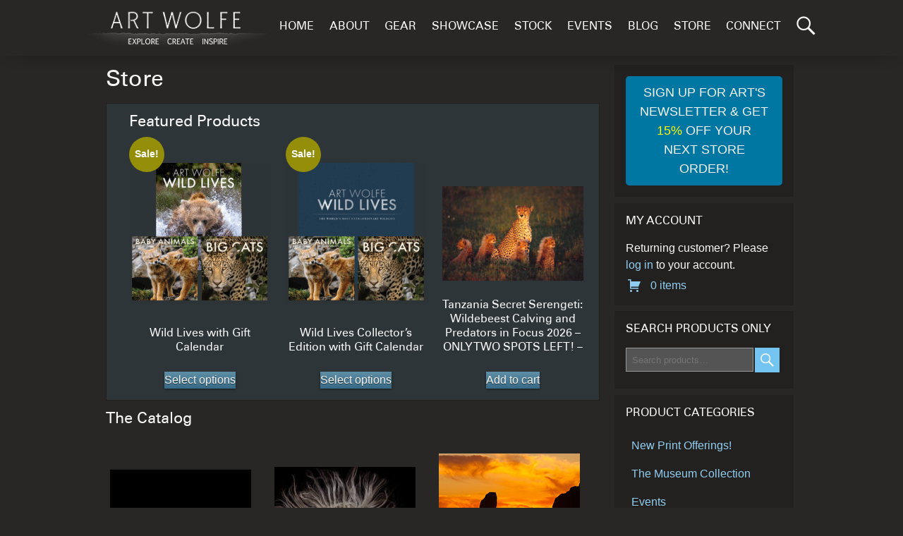

--- FILE ---
content_type: text/html; charset=UTF-8
request_url: https://store.artwolfe.com/?main_page=product_info&cPath=10&products_id=529
body_size: 24278
content:
<!DOCTYPE html>
<html lang="en-US">

<head>
	<meta charset="UTF-8" />
<script type="text/javascript">
/* <![CDATA[ */
var gform;gform||(document.addEventListener("gform_main_scripts_loaded",function(){gform.scriptsLoaded=!0}),document.addEventListener("gform/theme/scripts_loaded",function(){gform.themeScriptsLoaded=!0}),window.addEventListener("DOMContentLoaded",function(){gform.domLoaded=!0}),gform={domLoaded:!1,scriptsLoaded:!1,themeScriptsLoaded:!1,isFormEditor:()=>"function"==typeof InitializeEditor,callIfLoaded:function(o){return!(!gform.domLoaded||!gform.scriptsLoaded||!gform.themeScriptsLoaded&&!gform.isFormEditor()||(gform.isFormEditor()&&console.warn("The use of gform.initializeOnLoaded() is deprecated in the form editor context and will be removed in Gravity Forms 3.1."),o(),0))},initializeOnLoaded:function(o){gform.callIfLoaded(o)||(document.addEventListener("gform_main_scripts_loaded",()=>{gform.scriptsLoaded=!0,gform.callIfLoaded(o)}),document.addEventListener("gform/theme/scripts_loaded",()=>{gform.themeScriptsLoaded=!0,gform.callIfLoaded(o)}),window.addEventListener("DOMContentLoaded",()=>{gform.domLoaded=!0,gform.callIfLoaded(o)}))},hooks:{action:{},filter:{}},addAction:function(o,r,e,t){gform.addHook("action",o,r,e,t)},addFilter:function(o,r,e,t){gform.addHook("filter",o,r,e,t)},doAction:function(o){gform.doHook("action",o,arguments)},applyFilters:function(o){return gform.doHook("filter",o,arguments)},removeAction:function(o,r){gform.removeHook("action",o,r)},removeFilter:function(o,r,e){gform.removeHook("filter",o,r,e)},addHook:function(o,r,e,t,n){null==gform.hooks[o][r]&&(gform.hooks[o][r]=[]);var d=gform.hooks[o][r];null==n&&(n=r+"_"+d.length),gform.hooks[o][r].push({tag:n,callable:e,priority:t=null==t?10:t})},doHook:function(r,o,e){var t;if(e=Array.prototype.slice.call(e,1),null!=gform.hooks[r][o]&&((o=gform.hooks[r][o]).sort(function(o,r){return o.priority-r.priority}),o.forEach(function(o){"function"!=typeof(t=o.callable)&&(t=window[t]),"action"==r?t.apply(null,e):e[0]=t.apply(null,e)})),"filter"==r)return e[0]},removeHook:function(o,r,t,n){var e;null!=gform.hooks[o][r]&&(e=(e=gform.hooks[o][r]).filter(function(o,r,e){return!!(null!=n&&n!=o.tag||null!=t&&t!=o.priority)}),gform.hooks[o][r]=e)}});
/* ]]> */
</script>

	<meta name="viewport" content="width=device-width, user-scalable=no, initial-scale=1.0, minimum-scale=1.0, maximum-scale=1.0">
	<meta http-equiv="X-UA-Compatible" content="IE=edge,chrome=1" />
	<title></title>
	<link rel="profile" href="http://gmpg.org/xfn/11" />
	<link rel="pingback" href="https://store.artwolfe.com/xmlrpc.php" />
	<!-- Share a Sale Verification Code -->
	<!-- 096BF834-EE35-448F-AF2D-78D5DEA50415 -->

<!-- Absolute Link for the favicon.ico file -->
<link rel="shortcut icon" href="https://store.artwolfe.com/wp-content/themes/artwolfe-store/favicon.ico" type="image/x-icon" />
	
<!-- Setting favicon, Microsoft and Apple Touch Icon 
	Replace the icons using - http://realfavicongenerator.net/ -->	

<link rel="apple-touch-icon" sizes="57x57" href="https://store.artwolfe.com/wp-content/themes/artwolfe-store/images/icons/apple-touch-icon-57x57.png" />
<link rel="apple-touch-icon" sizes="114x114" href="https://store.artwolfe.com/wp-content/themes/artwolfe-store/images/icons/apple-touch-icon-114x114.png" />
<link rel="apple-touch-icon" sizes="72x72" href="https://store.artwolfe.com/wp-content/themes/artwolfe-store/images/icons/apple-touch-icon-72x72.png" />
<link rel="apple-touch-icon" sizes="144x144" href="https://store.artwolfe.com/wp-content/themes/artwolfe-store/images/icons/apple-touch-icon-144x144.png" />
<link rel="apple-touch-icon" sizes="60x60" href="https://store.artwolfe.com/wp-content/themes/artwolfe-store/images/icons/apple-touch-icon-60x60.png" />
<link rel="apple-touch-icon" sizes="120x120" href="https://store.artwolfe.com/wp-content/themes/artwolfe-store/images/icons/apple-touch-icon-120x120.png" />
<link rel="apple-touch-icon" sizes="76x76" href="https://store.artwolfe.com/wp-content/themes/artwolfe-store/images/icons/apple-touch-icon-76x76.png" />
<link rel="apple-touch-icon" sizes="152x152" href="https://store.artwolfe.com/wp-content/themes/artwolfe-store/images/icons/apple-touch-icon-152x152.png" />
<link rel="icon" type="image/png" href="https://store.artwolfe.com/wp-content/themes/artwolfe-store/images/icons/favicon-16x16.png" sizes="16x16" />
<link rel="icon" type="image/png" href="https://store.artwolfe.com/wp-content/themes/artwolfe-store/images/icons/favicon-32x32.png" sizes="32x32" />
<link rel="icon" type="image/png" href="https://store.artwolfe.com/wp-content/themes/artwolfe-store/images/icons/favicon-96x96.png" sizes="96x96" />
<link rel="icon" type="image/png" href="https://store.artwolfe.com/wp-content/themes/artwolfe-store/images/icons/favicon-160x160.png" sizes="160x160" />
<meta name="msapplication-TileColor" content="#ffffff" />
<meta name="msapplication-TileImage" content="https://store.artwolfe.com/wp-content/themes/artwolfe-store/images/icons/mstile-144x144.png" />
<meta name="msapplication-square70x70logo" content="https://store.artwolfe.com/wp-content/themes/artwolfe-store/images/icons/mstile-70x70.png" />
<meta name="msapplication-square150x150logo" content="https://store.artwolfe.com/wp-content/themes/artwolfe-store/images/icons/mstile-150x150.png" />
<meta name="msapplication-wide310x150logo" content="https://store.artwolfe.com/wp-content/themes/artwolfe-store/images/icons/mstile-310x150.png" />
<meta name="msapplication-square310x310logo" content="https://store.artwolfe.com/wp-content/themes/artwolfe-store/images/icons/mstile-310x310.png" />	

<!--[if lt IE 9]>
<script src="https://store.artwolfe.com/wp-content/themes/artwolfe-store/js/html5.js" type="text/javascript"></script>
<![endif]-->
<meta name='robots' content='max-image-preview:large' />
	<style>img:is([sizes="auto" i], [sizes^="auto," i]) { contain-intrinsic-size: 3000px 1500px }</style>
	<script>window._wca = window._wca || [];</script>
<link rel='dns-prefetch' href='//www.googletagmanager.com' />
<link rel='dns-prefetch' href='//stats.wp.com' />
<link rel='dns-prefetch' href='//netdna.bootstrapcdn.com' />
<link rel="alternate" type="application/rss+xml" title="Art Wolfe Store &raquo; Feed" href="https://store.artwolfe.com/feed/" />
<link rel="alternate" type="application/rss+xml" title="Art Wolfe Store &raquo; Comments Feed" href="https://store.artwolfe.com/comments/feed/" />
<script type="text/javascript">
/* <![CDATA[ */
window._wpemojiSettings = {"baseUrl":"https:\/\/s.w.org\/images\/core\/emoji\/16.0.1\/72x72\/","ext":".png","svgUrl":"https:\/\/s.w.org\/images\/core\/emoji\/16.0.1\/svg\/","svgExt":".svg","source":{"concatemoji":"https:\/\/store.artwolfe.com\/wp-includes\/js\/wp-emoji-release.min.js?ver=6.8.3"}};
/*! This file is auto-generated */
!function(s,n){var o,i,e;function c(e){try{var t={supportTests:e,timestamp:(new Date).valueOf()};sessionStorage.setItem(o,JSON.stringify(t))}catch(e){}}function p(e,t,n){e.clearRect(0,0,e.canvas.width,e.canvas.height),e.fillText(t,0,0);var t=new Uint32Array(e.getImageData(0,0,e.canvas.width,e.canvas.height).data),a=(e.clearRect(0,0,e.canvas.width,e.canvas.height),e.fillText(n,0,0),new Uint32Array(e.getImageData(0,0,e.canvas.width,e.canvas.height).data));return t.every(function(e,t){return e===a[t]})}function u(e,t){e.clearRect(0,0,e.canvas.width,e.canvas.height),e.fillText(t,0,0);for(var n=e.getImageData(16,16,1,1),a=0;a<n.data.length;a++)if(0!==n.data[a])return!1;return!0}function f(e,t,n,a){switch(t){case"flag":return n(e,"\ud83c\udff3\ufe0f\u200d\u26a7\ufe0f","\ud83c\udff3\ufe0f\u200b\u26a7\ufe0f")?!1:!n(e,"\ud83c\udde8\ud83c\uddf6","\ud83c\udde8\u200b\ud83c\uddf6")&&!n(e,"\ud83c\udff4\udb40\udc67\udb40\udc62\udb40\udc65\udb40\udc6e\udb40\udc67\udb40\udc7f","\ud83c\udff4\u200b\udb40\udc67\u200b\udb40\udc62\u200b\udb40\udc65\u200b\udb40\udc6e\u200b\udb40\udc67\u200b\udb40\udc7f");case"emoji":return!a(e,"\ud83e\udedf")}return!1}function g(e,t,n,a){var r="undefined"!=typeof WorkerGlobalScope&&self instanceof WorkerGlobalScope?new OffscreenCanvas(300,150):s.createElement("canvas"),o=r.getContext("2d",{willReadFrequently:!0}),i=(o.textBaseline="top",o.font="600 32px Arial",{});return e.forEach(function(e){i[e]=t(o,e,n,a)}),i}function t(e){var t=s.createElement("script");t.src=e,t.defer=!0,s.head.appendChild(t)}"undefined"!=typeof Promise&&(o="wpEmojiSettingsSupports",i=["flag","emoji"],n.supports={everything:!0,everythingExceptFlag:!0},e=new Promise(function(e){s.addEventListener("DOMContentLoaded",e,{once:!0})}),new Promise(function(t){var n=function(){try{var e=JSON.parse(sessionStorage.getItem(o));if("object"==typeof e&&"number"==typeof e.timestamp&&(new Date).valueOf()<e.timestamp+604800&&"object"==typeof e.supportTests)return e.supportTests}catch(e){}return null}();if(!n){if("undefined"!=typeof Worker&&"undefined"!=typeof OffscreenCanvas&&"undefined"!=typeof URL&&URL.createObjectURL&&"undefined"!=typeof Blob)try{var e="postMessage("+g.toString()+"("+[JSON.stringify(i),f.toString(),p.toString(),u.toString()].join(",")+"));",a=new Blob([e],{type:"text/javascript"}),r=new Worker(URL.createObjectURL(a),{name:"wpTestEmojiSupports"});return void(r.onmessage=function(e){c(n=e.data),r.terminate(),t(n)})}catch(e){}c(n=g(i,f,p,u))}t(n)}).then(function(e){for(var t in e)n.supports[t]=e[t],n.supports.everything=n.supports.everything&&n.supports[t],"flag"!==t&&(n.supports.everythingExceptFlag=n.supports.everythingExceptFlag&&n.supports[t]);n.supports.everythingExceptFlag=n.supports.everythingExceptFlag&&!n.supports.flag,n.DOMReady=!1,n.readyCallback=function(){n.DOMReady=!0}}).then(function(){return e}).then(function(){var e;n.supports.everything||(n.readyCallback(),(e=n.source||{}).concatemoji?t(e.concatemoji):e.wpemoji&&e.twemoji&&(t(e.twemoji),t(e.wpemoji)))}))}((window,document),window._wpemojiSettings);
/* ]]> */
</script>
<link rel='stylesheet' id='wc-authorize-net-cim-credit-card-checkout-block-css' href='https://store.artwolfe.com/wp-content/plugins/woocommerce-gateway-authorize-net-cim/assets/css/blocks/wc-authorize-net-cim-checkout-block.css?ver=3.10.13' type='text/css' media='all' />
<link rel='stylesheet' id='wc-authorize-net-cim-echeck-checkout-block-css' href='https://store.artwolfe.com/wp-content/plugins/woocommerce-gateway-authorize-net-cim/assets/css/blocks/wc-authorize-net-cim-checkout-block.css?ver=3.10.13' type='text/css' media='all' />
<link rel='stylesheet' id='wc-points-and-rewards-blocks-integration-css' href='https://store.artwolfe.com/wp-content/plugins/woocommerce-points-and-rewards/build/style-index.css?ver=1.18.19' type='text/css' media='all' />
<style id='wp-emoji-styles-inline-css' type='text/css'>

	img.wp-smiley, img.emoji {
		display: inline !important;
		border: none !important;
		box-shadow: none !important;
		height: 1em !important;
		width: 1em !important;
		margin: 0 0.07em !important;
		vertical-align: -0.1em !important;
		background: none !important;
		padding: 0 !important;
	}
</style>
<link rel='stylesheet' id='wp-block-library-css' href='https://store.artwolfe.com/wp-includes/css/dist/block-library/style.min.css?ver=6.8.3' type='text/css' media='all' />
<style id='classic-theme-styles-inline-css' type='text/css'>
/*! This file is auto-generated */
.wp-block-button__link{color:#fff;background-color:#32373c;border-radius:9999px;box-shadow:none;text-decoration:none;padding:calc(.667em + 2px) calc(1.333em + 2px);font-size:1.125em}.wp-block-file__button{background:#32373c;color:#fff;text-decoration:none}
</style>
<link rel='stylesheet' id='mediaelement-css' href='https://store.artwolfe.com/wp-includes/js/mediaelement/mediaelementplayer-legacy.min.css?ver=4.2.17' type='text/css' media='all' />
<link rel='stylesheet' id='wp-mediaelement-css' href='https://store.artwolfe.com/wp-includes/js/mediaelement/wp-mediaelement.min.css?ver=6.8.3' type='text/css' media='all' />
<style id='jetpack-sharing-buttons-style-inline-css' type='text/css'>
.jetpack-sharing-buttons__services-list{display:flex;flex-direction:row;flex-wrap:wrap;gap:0;list-style-type:none;margin:5px;padding:0}.jetpack-sharing-buttons__services-list.has-small-icon-size{font-size:12px}.jetpack-sharing-buttons__services-list.has-normal-icon-size{font-size:16px}.jetpack-sharing-buttons__services-list.has-large-icon-size{font-size:24px}.jetpack-sharing-buttons__services-list.has-huge-icon-size{font-size:36px}@media print{.jetpack-sharing-buttons__services-list{display:none!important}}.editor-styles-wrapper .wp-block-jetpack-sharing-buttons{gap:0;padding-inline-start:0}ul.jetpack-sharing-buttons__services-list.has-background{padding:1.25em 2.375em}
</style>
<style id='global-styles-inline-css' type='text/css'>
:root{--wp--preset--aspect-ratio--square: 1;--wp--preset--aspect-ratio--4-3: 4/3;--wp--preset--aspect-ratio--3-4: 3/4;--wp--preset--aspect-ratio--3-2: 3/2;--wp--preset--aspect-ratio--2-3: 2/3;--wp--preset--aspect-ratio--16-9: 16/9;--wp--preset--aspect-ratio--9-16: 9/16;--wp--preset--color--black: #000000;--wp--preset--color--cyan-bluish-gray: #abb8c3;--wp--preset--color--white: #ffffff;--wp--preset--color--pale-pink: #f78da7;--wp--preset--color--vivid-red: #cf2e2e;--wp--preset--color--luminous-vivid-orange: #ff6900;--wp--preset--color--luminous-vivid-amber: #fcb900;--wp--preset--color--light-green-cyan: #7bdcb5;--wp--preset--color--vivid-green-cyan: #00d084;--wp--preset--color--pale-cyan-blue: #8ed1fc;--wp--preset--color--vivid-cyan-blue: #0693e3;--wp--preset--color--vivid-purple: #9b51e0;--wp--preset--gradient--vivid-cyan-blue-to-vivid-purple: linear-gradient(135deg,rgba(6,147,227,1) 0%,rgb(155,81,224) 100%);--wp--preset--gradient--light-green-cyan-to-vivid-green-cyan: linear-gradient(135deg,rgb(122,220,180) 0%,rgb(0,208,130) 100%);--wp--preset--gradient--luminous-vivid-amber-to-luminous-vivid-orange: linear-gradient(135deg,rgba(252,185,0,1) 0%,rgba(255,105,0,1) 100%);--wp--preset--gradient--luminous-vivid-orange-to-vivid-red: linear-gradient(135deg,rgba(255,105,0,1) 0%,rgb(207,46,46) 100%);--wp--preset--gradient--very-light-gray-to-cyan-bluish-gray: linear-gradient(135deg,rgb(238,238,238) 0%,rgb(169,184,195) 100%);--wp--preset--gradient--cool-to-warm-spectrum: linear-gradient(135deg,rgb(74,234,220) 0%,rgb(151,120,209) 20%,rgb(207,42,186) 40%,rgb(238,44,130) 60%,rgb(251,105,98) 80%,rgb(254,248,76) 100%);--wp--preset--gradient--blush-light-purple: linear-gradient(135deg,rgb(255,206,236) 0%,rgb(152,150,240) 100%);--wp--preset--gradient--blush-bordeaux: linear-gradient(135deg,rgb(254,205,165) 0%,rgb(254,45,45) 50%,rgb(107,0,62) 100%);--wp--preset--gradient--luminous-dusk: linear-gradient(135deg,rgb(255,203,112) 0%,rgb(199,81,192) 50%,rgb(65,88,208) 100%);--wp--preset--gradient--pale-ocean: linear-gradient(135deg,rgb(255,245,203) 0%,rgb(182,227,212) 50%,rgb(51,167,181) 100%);--wp--preset--gradient--electric-grass: linear-gradient(135deg,rgb(202,248,128) 0%,rgb(113,206,126) 100%);--wp--preset--gradient--midnight: linear-gradient(135deg,rgb(2,3,129) 0%,rgb(40,116,252) 100%);--wp--preset--font-size--small: 13px;--wp--preset--font-size--medium: 20px;--wp--preset--font-size--large: 36px;--wp--preset--font-size--x-large: 42px;--wp--preset--spacing--20: 0.44rem;--wp--preset--spacing--30: 0.67rem;--wp--preset--spacing--40: 1rem;--wp--preset--spacing--50: 1.5rem;--wp--preset--spacing--60: 2.25rem;--wp--preset--spacing--70: 3.38rem;--wp--preset--spacing--80: 5.06rem;--wp--preset--shadow--natural: 6px 6px 9px rgba(0, 0, 0, 0.2);--wp--preset--shadow--deep: 12px 12px 50px rgba(0, 0, 0, 0.4);--wp--preset--shadow--sharp: 6px 6px 0px rgba(0, 0, 0, 0.2);--wp--preset--shadow--outlined: 6px 6px 0px -3px rgba(255, 255, 255, 1), 6px 6px rgba(0, 0, 0, 1);--wp--preset--shadow--crisp: 6px 6px 0px rgba(0, 0, 0, 1);}:where(.is-layout-flex){gap: 0.5em;}:where(.is-layout-grid){gap: 0.5em;}body .is-layout-flex{display: flex;}.is-layout-flex{flex-wrap: wrap;align-items: center;}.is-layout-flex > :is(*, div){margin: 0;}body .is-layout-grid{display: grid;}.is-layout-grid > :is(*, div){margin: 0;}:where(.wp-block-columns.is-layout-flex){gap: 2em;}:where(.wp-block-columns.is-layout-grid){gap: 2em;}:where(.wp-block-post-template.is-layout-flex){gap: 1.25em;}:where(.wp-block-post-template.is-layout-grid){gap: 1.25em;}.has-black-color{color: var(--wp--preset--color--black) !important;}.has-cyan-bluish-gray-color{color: var(--wp--preset--color--cyan-bluish-gray) !important;}.has-white-color{color: var(--wp--preset--color--white) !important;}.has-pale-pink-color{color: var(--wp--preset--color--pale-pink) !important;}.has-vivid-red-color{color: var(--wp--preset--color--vivid-red) !important;}.has-luminous-vivid-orange-color{color: var(--wp--preset--color--luminous-vivid-orange) !important;}.has-luminous-vivid-amber-color{color: var(--wp--preset--color--luminous-vivid-amber) !important;}.has-light-green-cyan-color{color: var(--wp--preset--color--light-green-cyan) !important;}.has-vivid-green-cyan-color{color: var(--wp--preset--color--vivid-green-cyan) !important;}.has-pale-cyan-blue-color{color: var(--wp--preset--color--pale-cyan-blue) !important;}.has-vivid-cyan-blue-color{color: var(--wp--preset--color--vivid-cyan-blue) !important;}.has-vivid-purple-color{color: var(--wp--preset--color--vivid-purple) !important;}.has-black-background-color{background-color: var(--wp--preset--color--black) !important;}.has-cyan-bluish-gray-background-color{background-color: var(--wp--preset--color--cyan-bluish-gray) !important;}.has-white-background-color{background-color: var(--wp--preset--color--white) !important;}.has-pale-pink-background-color{background-color: var(--wp--preset--color--pale-pink) !important;}.has-vivid-red-background-color{background-color: var(--wp--preset--color--vivid-red) !important;}.has-luminous-vivid-orange-background-color{background-color: var(--wp--preset--color--luminous-vivid-orange) !important;}.has-luminous-vivid-amber-background-color{background-color: var(--wp--preset--color--luminous-vivid-amber) !important;}.has-light-green-cyan-background-color{background-color: var(--wp--preset--color--light-green-cyan) !important;}.has-vivid-green-cyan-background-color{background-color: var(--wp--preset--color--vivid-green-cyan) !important;}.has-pale-cyan-blue-background-color{background-color: var(--wp--preset--color--pale-cyan-blue) !important;}.has-vivid-cyan-blue-background-color{background-color: var(--wp--preset--color--vivid-cyan-blue) !important;}.has-vivid-purple-background-color{background-color: var(--wp--preset--color--vivid-purple) !important;}.has-black-border-color{border-color: var(--wp--preset--color--black) !important;}.has-cyan-bluish-gray-border-color{border-color: var(--wp--preset--color--cyan-bluish-gray) !important;}.has-white-border-color{border-color: var(--wp--preset--color--white) !important;}.has-pale-pink-border-color{border-color: var(--wp--preset--color--pale-pink) !important;}.has-vivid-red-border-color{border-color: var(--wp--preset--color--vivid-red) !important;}.has-luminous-vivid-orange-border-color{border-color: var(--wp--preset--color--luminous-vivid-orange) !important;}.has-luminous-vivid-amber-border-color{border-color: var(--wp--preset--color--luminous-vivid-amber) !important;}.has-light-green-cyan-border-color{border-color: var(--wp--preset--color--light-green-cyan) !important;}.has-vivid-green-cyan-border-color{border-color: var(--wp--preset--color--vivid-green-cyan) !important;}.has-pale-cyan-blue-border-color{border-color: var(--wp--preset--color--pale-cyan-blue) !important;}.has-vivid-cyan-blue-border-color{border-color: var(--wp--preset--color--vivid-cyan-blue) !important;}.has-vivid-purple-border-color{border-color: var(--wp--preset--color--vivid-purple) !important;}.has-vivid-cyan-blue-to-vivid-purple-gradient-background{background: var(--wp--preset--gradient--vivid-cyan-blue-to-vivid-purple) !important;}.has-light-green-cyan-to-vivid-green-cyan-gradient-background{background: var(--wp--preset--gradient--light-green-cyan-to-vivid-green-cyan) !important;}.has-luminous-vivid-amber-to-luminous-vivid-orange-gradient-background{background: var(--wp--preset--gradient--luminous-vivid-amber-to-luminous-vivid-orange) !important;}.has-luminous-vivid-orange-to-vivid-red-gradient-background{background: var(--wp--preset--gradient--luminous-vivid-orange-to-vivid-red) !important;}.has-very-light-gray-to-cyan-bluish-gray-gradient-background{background: var(--wp--preset--gradient--very-light-gray-to-cyan-bluish-gray) !important;}.has-cool-to-warm-spectrum-gradient-background{background: var(--wp--preset--gradient--cool-to-warm-spectrum) !important;}.has-blush-light-purple-gradient-background{background: var(--wp--preset--gradient--blush-light-purple) !important;}.has-blush-bordeaux-gradient-background{background: var(--wp--preset--gradient--blush-bordeaux) !important;}.has-luminous-dusk-gradient-background{background: var(--wp--preset--gradient--luminous-dusk) !important;}.has-pale-ocean-gradient-background{background: var(--wp--preset--gradient--pale-ocean) !important;}.has-electric-grass-gradient-background{background: var(--wp--preset--gradient--electric-grass) !important;}.has-midnight-gradient-background{background: var(--wp--preset--gradient--midnight) !important;}.has-small-font-size{font-size: var(--wp--preset--font-size--small) !important;}.has-medium-font-size{font-size: var(--wp--preset--font-size--medium) !important;}.has-large-font-size{font-size: var(--wp--preset--font-size--large) !important;}.has-x-large-font-size{font-size: var(--wp--preset--font-size--x-large) !important;}
:where(.wp-block-post-template.is-layout-flex){gap: 1.25em;}:where(.wp-block-post-template.is-layout-grid){gap: 1.25em;}
:where(.wp-block-columns.is-layout-flex){gap: 2em;}:where(.wp-block-columns.is-layout-grid){gap: 2em;}
:root :where(.wp-block-pullquote){font-size: 1.5em;line-height: 1.6;}
</style>
<link rel='stylesheet' id='woocommerce-layout-css' href='https://store.artwolfe.com/wp-content/plugins/woocommerce/assets/css/woocommerce-layout.css?ver=10.3.5' type='text/css' media='all' />
<style id='woocommerce-layout-inline-css' type='text/css'>

	.infinite-scroll .woocommerce-pagination {
		display: none;
	}
</style>
<link rel='stylesheet' id='woocommerce-smallscreen-css' href='https://store.artwolfe.com/wp-content/plugins/woocommerce/assets/css/woocommerce-smallscreen.css?ver=10.3.5' type='text/css' media='only screen and (max-width: 768px)' />
<link rel='stylesheet' id='woocommerce-general-css' href='https://store.artwolfe.com/wp-content/plugins/woocommerce/assets/css/woocommerce.css?ver=10.3.5' type='text/css' media='all' />
<style id='woocommerce-inline-inline-css' type='text/css'>
.woocommerce form .form-row .required { visibility: visible; }
</style>
<link rel='stylesheet' id='brands-styles-css' href='https://store.artwolfe.com/wp-content/plugins/woocommerce/assets/css/brands.css?ver=10.3.5' type='text/css' media='all' />
<link rel='stylesheet' id='style-css' href='https://store.artwolfe.com/wp-content/themes/artwolfe-store/style.css?ver=6.8.3' type='text/css' media='all' />
<link rel='stylesheet' id='genericons-css' href='https://store.artwolfe.com/wp-content/plugins/jetpack/_inc/genericons/genericons/genericons.css?ver=3.1' type='text/css' media='all' />
<link rel='stylesheet' id='dashicons-css' href='https://store.artwolfe.com/wp-includes/css/dashicons.min.css?ver=6.8.3' type='text/css' media='all' />
<link rel='stylesheet' id='font-awesome-css' href='//netdna.bootstrapcdn.com/font-awesome/4.7.0/css/font-awesome.min.css?ver=4.7.0' type='text/css' media='all' />
<link rel='stylesheet' id='sv-wc-payment-gateway-payment-form-v5_15_12-css' href='https://store.artwolfe.com/wp-content/plugins/woocommerce-gateway-authorize-net-cim/vendor/skyverge/wc-plugin-framework/woocommerce/payment-gateway/assets/css/frontend/sv-wc-payment-gateway-payment-form.min.css?ver=5.15.12' type='text/css' media='all' />
<link rel='stylesheet' id='fontawesome-css' href='//netdna.bootstrapcdn.com/font-awesome/3.2.1/css/font-awesome.min.css?ver=1.3.9' type='text/css' media='all' />
<!--[if IE 7]>
<link rel='stylesheet' id='fontawesome-ie-css' href='//netdna.bootstrapcdn.com/font-awesome/3.2.1/css/font-awesome-ie7.min.css?ver=1.3.9' type='text/css' media='all' />
<![endif]-->
<link rel='stylesheet' id='sharedaddy-css' href='https://store.artwolfe.com/wp-content/plugins/jetpack/modules/sharedaddy/sharing.css?ver=15.2' type='text/css' media='all' />
<link rel='stylesheet' id='social-logos-css' href='https://store.artwolfe.com/wp-content/plugins/jetpack/_inc/social-logos/social-logos.min.css?ver=15.2' type='text/css' media='all' />
		<style>
			/* Accessible for screen readers but hidden from view */
			.fa-hidden { position:absolute; left:-10000px; top:auto; width:1px; height:1px; overflow:hidden; }
			.rtl .fa-hidden { left:10000px; }
			.fa-showtext { margin-right: 5px; }
		</style>
		<script type="text/javascript" id="woocommerce-google-analytics-integration-gtag-js-after">
/* <![CDATA[ */
/* Google Analytics for WooCommerce (gtag.js) */
					window.dataLayer = window.dataLayer || [];
					function gtag(){dataLayer.push(arguments);}
					// Set up default consent state.
					for ( const mode of [{"analytics_storage":"denied","ad_storage":"denied","ad_user_data":"denied","ad_personalization":"denied","region":["AT","BE","BG","HR","CY","CZ","DK","EE","FI","FR","DE","GR","HU","IS","IE","IT","LV","LI","LT","LU","MT","NL","NO","PL","PT","RO","SK","SI","ES","SE","GB","CH"]}] || [] ) {
						gtag( "consent", "default", { "wait_for_update": 500, ...mode } );
					}
					gtag("js", new Date());
					gtag("set", "developer_id.dOGY3NW", true);
					gtag("config", "G-MWGDC5GLHP", {"track_404":true,"allow_google_signals":true,"logged_in":false,"linker":{"domains":[],"allow_incoming":false},"custom_map":{"dimension1":"logged_in"}});
/* ]]> */
</script>
<script type="text/javascript" src="https://store.artwolfe.com/wp-includes/js/jquery/jquery.min.js?ver=3.7.1" id="jquery-core-js"></script>
<script type="text/javascript" src="https://store.artwolfe.com/wp-includes/js/jquery/jquery-migrate.min.js?ver=3.4.1" id="jquery-migrate-js"></script>
<script type="text/javascript" src="https://store.artwolfe.com/wp-content/plugins/woocommerce/assets/js/jquery-blockui/jquery.blockUI.min.js?ver=2.7.0-wc.10.3.5" id="wc-jquery-blockui-js" data-wp-strategy="defer"></script>
<script type="text/javascript" id="wc-add-to-cart-js-extra">
/* <![CDATA[ */
var wc_add_to_cart_params = {"ajax_url":"\/wp-admin\/admin-ajax.php","wc_ajax_url":"\/?wc-ajax=%%endpoint%%","i18n_view_cart":"View cart","cart_url":"https:\/\/store.artwolfe.com\/cart\/","is_cart":"","cart_redirect_after_add":"no"};
/* ]]> */
</script>
<script type="text/javascript" src="https://store.artwolfe.com/wp-content/plugins/woocommerce/assets/js/frontend/add-to-cart.min.js?ver=10.3.5" id="wc-add-to-cart-js" defer="defer" data-wp-strategy="defer"></script>
<script type="text/javascript" src="https://store.artwolfe.com/wp-content/plugins/woocommerce/assets/js/js-cookie/js.cookie.min.js?ver=2.1.4-wc.10.3.5" id="wc-js-cookie-js" data-wp-strategy="defer"></script>
<script type="text/javascript" id="woocommerce-js-extra">
/* <![CDATA[ */
var woocommerce_params = {"ajax_url":"\/wp-admin\/admin-ajax.php","wc_ajax_url":"\/?wc-ajax=%%endpoint%%","i18n_password_show":"Show password","i18n_password_hide":"Hide password"};
/* ]]> */
</script>
<script type="text/javascript" src="https://store.artwolfe.com/wp-content/plugins/woocommerce/assets/js/frontend/woocommerce.min.js?ver=10.3.5" id="woocommerce-js" data-wp-strategy="defer"></script>
<script type="text/javascript" src="https://stats.wp.com/s-202550.js" id="woocommerce-analytics-js" defer="defer" data-wp-strategy="defer"></script>
<script type="text/javascript" id="wc_additional_fees_script-js-extra">
/* <![CDATA[ */
var add_fee_vars = {"add_fee_ajaxurl":"https:\/\/store.artwolfe.com\/wp-admin\/admin-ajax.php","add_fee_nonce":"cd0b7dbaf4","add_fee_loader":"https:\/\/store.artwolfe.com\/wp-content\/plugins\/woocommerce-additional-fees\/images\/loading.gif","alert_ajax_error":"An internal server error occured in processing a request. Please try again or contact us. Thank you. "};
/* ]]> */
</script>
<script type="text/javascript" src="https://store.artwolfe.com/wp-content/plugins/woocommerce-additional-fees/js/wc_additional_fees.js?ver=6.8.3" id="wc_additional_fees_script-js"></script>
<link rel="https://api.w.org/" href="https://store.artwolfe.com/wp-json/" /><link rel="alternate" title="JSON" type="application/json" href="https://store.artwolfe.com/wp-json/wp/v2/pages/2" /><link rel="canonical" href="https://store.artwolfe.com/" />
<link rel='shortlink' href='https://store.artwolfe.com/' />
<link rel="alternate" title="oEmbed (JSON)" type="application/json+oembed" href="https://store.artwolfe.com/wp-json/oembed/1.0/embed?url=https%3A%2F%2Fstore.artwolfe.com%2F" />
<link rel="alternate" title="oEmbed (XML)" type="text/xml+oembed" href="https://store.artwolfe.com/wp-json/oembed/1.0/embed?url=https%3A%2F%2Fstore.artwolfe.com%2F&#038;format=xml" />
	<noscript><style>.woocommerce-product-gallery{ opacity: 1 !important; }</style></noscript>
	
<!-- Jetpack Open Graph Tags -->
<meta property="og:type" content="website" />
<meta property="og:title" content="Art Wolfe Store" />
<meta property="og:description" content="The online store of Art Wolfe" />
<meta property="og:url" content="https://store.artwolfe.com/" />
<meta property="og:site_name" content="Art Wolfe Store" />
<meta property="og:image" content="https://store.artwolfe.com/wp-content/uploads/sites/2/2014/07/Thi0503040349.jpg" />
<meta property="og:image:width" content="2400" />
<meta property="og:image:height" content="1600" />
<meta property="og:image:alt" content="" />
<meta property="og:locale" content="en_US" />
<meta name="twitter:site" content="@artwolfe" />
<meta name="twitter:text:title" content="Store" />
<meta name="twitter:image" content="https://store.artwolfe.com/wp-content/uploads/sites/2/2014/07/Thi0503040349.jpg?w=640" />
<meta name="twitter:card" content="summary_large_image" />

<!-- End Jetpack Open Graph Tags -->
		<style type="text/css" id="wp-custom-css">
			.widget img {
    margin-bottom: -20px;
}		</style>
		</head>
<body class="home wp-singular page-template-default page page-id-2 wp-theme-artwolfe-store theme-artwolfe-store woocommerce-no-js">
	<header id="branding" class="site-header" role="banner">
		<div id="centering">
			<div id="header-logo">
					<a href="https://artwolfe.com/"><img  src="https://store.artwolfe.com/wp-content/themes/artwolfe-store/images/art-wolfe-logo-300.png" alt="Art Wolfe Logo" /></a>
			</div> <!-- end header-logo --> 			
			<nav id="site-navigation" class="main-navigation" role="navigation">
				<h1 class="menu-toggle">Menu</h1>
				<a class="skip-link screen-reader-text" href="#content">Skip to content</a>
				<div class="menu-main-menu-container"><ul id="menu-main-menu" class="menu"><li id="menu-item-67" class="menu-item menu-item-type-custom menu-item-object-custom menu-item-home menu-item-67"><a href="https://artwolfe.com/">Home</a></li>
<li id="menu-item-12326" class="menu-item menu-item-type-custom menu-item-object-custom menu-item-has-children menu-item-12326"><a href="https://artwolfe.com/about/">About</a>
<ul class="sub-menu">
	<li id="menu-item-10824" class="menu-item menu-item-type-custom menu-item-object-custom menu-item-10824"><a href="http://travelstotheedge.com/">Travels to the Edge</a></li>
	<li id="menu-item-10825" class="menu-item menu-item-type-custom menu-item-object-custom menu-item-10825"><a href="http://humancanvasproject.com/">Human Canvas</a></li>
	<li id="menu-item-17074" class="menu-item menu-item-type-post_type menu-item-object-page menu-item-has-children menu-item-17074"><a href="https://artwolfe.com/wild-lives/">Wild Lives</a>
	<ul class="sub-menu">
		<li id="menu-item-17077" class="menu-item menu-item-type-custom menu-item-object-custom menu-item-17077"><a href="https://artwolfe.com/wild-lives/">Wild Lives Book</a></li>
		<li id="menu-item-17075" class="menu-item menu-item-type-post_type menu-item-object-page menu-item-17075"><a href="https://artwolfe.com/wild-lives/events/">Wild Lives Events</a></li>
		<li id="menu-item-17076" class="menu-item menu-item-type-post_type menu-item-object-page menu-item-17076"><a href="https://artwolfe.com/wild-lives/photo-journeys/">Wild Lives Photo Journeys</a></li>
		<li id="menu-item-18234" class="menu-item menu-item-type-post_type menu-item-object-page menu-item-18234"><a href="https://artwolfe.com/wild-lives/video/">Wild Lives Video</a></li>
	</ul>
</li>
	<li id="menu-item-12325" class="menu-item menu-item-type-custom menu-item-object-custom menu-item-12325"><a href="https://artwolfe.com/about/philanthropy/">Philanthropy</a></li>
	<li id="menu-item-13776" class="menu-item menu-item-type-post_type menu-item-object-page menu-item-has-children menu-item-13776"><a href="https://artwolfe.com/multimedia/">Multimedia</a>
	<ul class="sub-menu">
		<li id="menu-item-15489" class="menu-item menu-item-type-post_type menu-item-object-page menu-item-15489"><a href="https://artwolfe.com/multimedia/tequila-time-with-art/">Tequila Time</a></li>
		<li id="menu-item-13780" class="menu-item menu-item-type-post_type menu-item-object-page menu-item-13780"><a href="https://artwolfe.com/multimedia/wheres-art/">Where’s Art?</a></li>
		<li id="menu-item-13779" class="menu-item menu-item-type-post_type menu-item-object-page menu-item-13779"><a href="https://artwolfe.com/multimedia/videos/">Videos</a></li>
		<li id="menu-item-13777" class="menu-item menu-item-type-post_type menu-item-object-page menu-item-13777"><a href="https://artwolfe.com/multimedia/podcasts/">Podcasts</a></li>
		<li id="menu-item-13778" class="menu-item menu-item-type-post_type menu-item-object-page menu-item-13778"><a href="https://artwolfe.com/multimedia/press-kit/">Press Kit</a></li>
	</ul>
</li>
</ul>
</li>
<li id="menu-item-13535" class="menu-item menu-item-type-post_type menu-item-object-page menu-item-13535"><a title="Art Wolfe Recommended Gear" href="https://artwolfe.com/gear/">Gear</a></li>
<li id="menu-item-121" class="menu-item menu-item-type-custom menu-item-object-custom menu-item-121"><a href="https://artwolfe.com/showcase/">Showcase</a></li>
<li id="menu-item-80" class="menu-item menu-item-type-custom menu-item-object-custom menu-item-80"><a target="_blank" rel="noopener" href="https://www.artwolfestock.com">Stock</a></li>
<li id="menu-item-86" class="menu-item menu-item-type-custom menu-item-object-custom menu-item-has-children menu-item-86"><a href="https://events.artwolfe.com">Events</a>
<ul class="sub-menu">
	<li id="menu-item-11596" class="menu-item menu-item-type-custom menu-item-object-custom menu-item-11596"><a href="https://events.artwolfe.com/events/category/workshops/">Workshops</a></li>
	<li id="menu-item-12599" class="menu-item menu-item-type-custom menu-item-object-custom menu-item-12599"><a href="https://events.artwolfe.com/pathways/">Pathways to Creativity</a></li>
	<li id="menu-item-11598" class="menu-item menu-item-type-custom menu-item-object-custom menu-item-11598"><a href="https://events.artwolfe.com/events/category/events/">Events</a></li>
	<li id="menu-item-11594" class="menu-item menu-item-type-custom menu-item-object-custom menu-item-11594"><a href="https://events.artwolfe.com/testimonials/">Testimonals</a></li>
	<li id="menu-item-11595" class="menu-item menu-item-type-custom menu-item-object-custom menu-item-11595"><a href="https://events.artwolfe.com/instructors/">Instructors</a></li>
</ul>
</li>
<li id="menu-item-12324" class="menu-item menu-item-type-custom menu-item-object-custom menu-item-12324"><a href="https://artwolfe.com/blog/">Blog</a></li>
<li id="menu-item-85" class="menu-item menu-item-type-custom menu-item-object-custom menu-item-has-children menu-item-85"><a href="https://store.artwolfe.com">Store</a>
<ul class="sub-menu">
	<li id="menu-item-12406" class="menu-item menu-item-type-custom menu-item-object-custom menu-item-12406"><a href="https://store.artwolfe.com/fine-art-prints/">Fine Art Prints</a></li>
	<li id="menu-item-10869" class="menu-item menu-item-type-custom menu-item-object-custom menu-item-10869"><a href="https://store.artwolfe.com/my-account/">My Account</a></li>
	<li id="menu-item-10868" class="menu-item menu-item-type-custom menu-item-object-custom menu-item-10868"><a href="https://store.artwolfe.com/cart/">Cart</a></li>
	<li id="menu-item-10870" class="menu-item menu-item-type-custom menu-item-object-custom menu-item-10870"><a href="https://store.artwolfe.com/checkout/">Checkout</a></li>
</ul>
</li>
<li id="menu-item-58" class="network-wide-contact-icon menu-item menu-item-type-custom menu-item-object-custom social-icon envelope menu-item-58"><a href="https://artwolfe.com/contact-us/"><i class='icon-large icon-envelope fa-showtext'></i>Connect</a></li>
</ul></div>			</nav><!-- #site-navigation -->
			<div id="header-search-div">
				
<form method="get" id="searchform" action="https://store.artwolfe.com/">
	<label for="s" class="screen-reader-text">Search for:</label>
	<input type="text" class="field" name="s" id="s" placeholder="Search ..." value="" />
	<button type="submit" class="submit" name="submit" id="searchsubmit"><span class="screen-reader-text">Go</span></button>
</form>							</div> <!-- search-div -->
		</div> <!-- centering div -->
	</header>  <!-- header #branding -->
<div id="wrap">
<div id="main">
	
	<section id="content">
		
					
		<article class="post-2 page type-page status-publish has-post-thumbnail hentry" id="post-2">
			
			<h1>Store</h1>
			
			<div id="featured-products">
<h3>Featured Products</h3>
<div class="woocommerce columns-4 "><ul class="products columns-4">
<li class="product type-product post-20195 status-publish first instock product_cat-books product_tag-books has-post-thumbnail sale featured taxable shipping-taxable purchasable product-type-variable">
    <div class="product-thumbnail">
        <a href="https://store.artwolfe.com/product/wild-lives-with-2026-calendar/" class="woocommerce-LoopProduct-link woocommerce-loop-product__link">
	<span class="onsale">Sale!</span>
	<img decoding="async" width="200" height="200" src="https://store.artwolfe.com/wp-content/uploads/sites/2/2025/11/wild-lives-wolfe-calendar-200x200.png" class="attachment-woocommerce_thumbnail size-woocommerce_thumbnail" alt="Art Wolfe&#039;s Wild Lives plus calendar" srcset="https://store.artwolfe.com/wp-content/uploads/sites/2/2025/11/wild-lives-wolfe-calendar-200x200.png 200w, https://store.artwolfe.com/wp-content/uploads/sites/2/2025/11/wild-lives-wolfe-calendar-300x300.png 300w, https://store.artwolfe.com/wp-content/uploads/sites/2/2025/11/wild-lives-wolfe-calendar-132x132.png 132w, https://store.artwolfe.com/wp-content/uploads/sites/2/2025/11/wild-lives-wolfe-calendar-400x400.png 400w, https://store.artwolfe.com/wp-content/uploads/sites/2/2025/11/wild-lives-wolfe-calendar-100x100.png 100w, https://store.artwolfe.com/wp-content/uploads/sites/2/2025/11/wild-lives-wolfe-calendar.png 500w" sizes="(max-width: 200px) 100vw, 200px" />    </div>
    <div class="product-desc">
        <a href="https://store.artwolfe.com/product/wild-lives-with-2026-calendar/">
            <h2 class="woocommerce-loop-product__title">Wild Lives with Gift Calendar</h2>
	<span class="price"><del aria-hidden="true"><span class="woocommerce-Price-amount amount"><bdi><span class="woocommerce-Price-currencySymbol">&#36;</span>112.99</bdi></span></del> <span class="screen-reader-text">Original price was: &#036;112.99.</span><ins aria-hidden="true"><span class="woocommerce-Price-amount amount"><bdi><span class="woocommerce-Price-currencySymbol">&#36;</span>95.00</bdi></span></ins><span class="screen-reader-text">Current price is: &#036;95.00.</span></span>
        </a>
        </a><a href="https://store.artwolfe.com/product/wild-lives-with-2026-calendar/" aria-describedby="woocommerce_loop_add_to_cart_link_describedby_20195" data-quantity="1" class="button product_type_variable add_to_cart_button" data-product_id="20195" data-product_sku="BO100-13" aria-label="Select options for &ldquo;Wild Lives with Gift Calendar&rdquo;" rel="nofollow">Select options</a>	<span id="woocommerce_loop_add_to_cart_link_describedby_20195" class="screen-reader-text">
		This product has multiple variants. The options may be chosen on the product page	</span>
    </div>
</li>
<li class="product type-product post-20190 status-publish instock product_cat-books has-post-thumbnail sale featured taxable shipping-taxable purchasable product-type-variable">
    <div class="product-thumbnail">
        <a href="https://store.artwolfe.com/product/wild-lives-collectors-edition-2026-calendar/" class="woocommerce-LoopProduct-link woocommerce-loop-product__link">
	<span class="onsale">Sale!</span>
	<img decoding="async" width="200" height="200" src="https://store.artwolfe.com/wp-content/uploads/sites/2/2025/11/wild-lives-wolfe-collectors-calendar-200x200.png" class="attachment-woocommerce_thumbnail size-woocommerce_thumbnail" alt="Art Wolfe&#039;s Wild Lives Collector&#039;s Edition + Gift Calendar" srcset="https://store.artwolfe.com/wp-content/uploads/sites/2/2025/11/wild-lives-wolfe-collectors-calendar-200x200.png 200w, https://store.artwolfe.com/wp-content/uploads/sites/2/2025/11/wild-lives-wolfe-collectors-calendar-300x300.png 300w, https://store.artwolfe.com/wp-content/uploads/sites/2/2025/11/wild-lives-wolfe-collectors-calendar-132x132.png 132w, https://store.artwolfe.com/wp-content/uploads/sites/2/2025/11/wild-lives-wolfe-collectors-calendar-400x400.png 400w, https://store.artwolfe.com/wp-content/uploads/sites/2/2025/11/wild-lives-wolfe-collectors-calendar-100x100.png 100w, https://store.artwolfe.com/wp-content/uploads/sites/2/2025/11/wild-lives-wolfe-collectors-calendar.png 500w" sizes="(max-width: 200px) 100vw, 200px" />    </div>
    <div class="product-desc">
        <a href="https://store.artwolfe.com/product/wild-lives-collectors-edition-2026-calendar/">
            <h2 class="woocommerce-loop-product__title">Wild Lives Collector&#8217;s Edition with Gift Calendar</h2>
	<span class="price"><del aria-hidden="true"><span class="woocommerce-Price-amount amount"><bdi><span class="woocommerce-Price-currencySymbol">&#36;</span>517.99</bdi></span></del> <span class="screen-reader-text">Original price was: &#036;517.99.</span><ins aria-hidden="true"><span class="woocommerce-Price-amount amount"><bdi><span class="woocommerce-Price-currencySymbol">&#36;</span>500.00</bdi></span></ins><span class="screen-reader-text">Current price is: &#036;500.00.</span></span>
        </a>
        </a><a href="https://store.artwolfe.com/product/wild-lives-collectors-edition-2026-calendar/" aria-describedby="woocommerce_loop_add_to_cart_link_describedby_20190" data-quantity="1" class="button product_type_variable add_to_cart_button" data-product_id="20190" data-product_sku="BO100.12" aria-label="Select options for &ldquo;Wild Lives Collector&#039;s Edition with Gift Calendar&rdquo;" rel="nofollow">Select options</a>	<span id="woocommerce_loop_add_to_cart_link_describedby_20190" class="screen-reader-text">
		This product has multiple variants. The options may be chosen on the product page	</span>
    </div>
</li>
<li class="product type-product post-19733 status-publish instock product_cat-events has-post-thumbnail featured downloadable virtual purchasable product-type-simple">
    <div class="product-thumbnail">
        <a href="https://store.artwolfe.com/product/tanzania-migration-wildebeest-calving-and-predators-in-focus-2026/" class="woocommerce-LoopProduct-link woocommerce-loop-product__link"><img decoding="async" width="200" height="134" src="https://store.artwolfe.com/wp-content/uploads/sites/2/2024/10/DP107-200x134.jpg" class="attachment-woocommerce_thumbnail size-woocommerce_thumbnail" alt="Tanzania Secret Serengeti: Wildebeest Calving and Predators in Focus 2026 - ONLY TWO SPOTS LEFT! -" srcset="https://store.artwolfe.com/wp-content/uploads/sites/2/2024/10/DP107-200x134.jpg 200w, https://store.artwolfe.com/wp-content/uploads/sites/2/2024/10/DP107-300x201.jpg 300w, https://store.artwolfe.com/wp-content/uploads/sites/2/2024/10/DP107-1024x684.jpg 1024w, https://store.artwolfe.com/wp-content/uploads/sites/2/2024/10/DP107-768x513.jpg 768w, https://store.artwolfe.com/wp-content/uploads/sites/2/2024/10/DP107-198x132.jpg 198w, https://store.artwolfe.com/wp-content/uploads/sites/2/2024/10/DP107-400x267.jpg 400w, https://store.artwolfe.com/wp-content/uploads/sites/2/2024/10/DP107.jpg 1200w" sizes="(max-width: 200px) 100vw, 200px" />    </div>
    <div class="product-desc">
        <a href="https://store.artwolfe.com/product/tanzania-migration-wildebeest-calving-and-predators-in-focus-2026/">
            <h2 class="woocommerce-loop-product__title">Tanzania Secret Serengeti: Wildebeest Calving and Predators in Focus 2026 &#8211; ONLY TWO SPOTS LEFT! &#8211;</h2>
	<span class="price"><span class="woocommerce-Price-amount amount"><bdi><span class="woocommerce-Price-currencySymbol">&#36;</span>15,495.00</bdi></span></span>
        </a>
        </a><a href="/?main_page=product_info&#038;cPath=10&#038;products_id=529&#038;add-to-cart=19733" aria-describedby="woocommerce_loop_add_to_cart_link_describedby_19733" data-quantity="1" class="button product_type_simple add_to_cart_button ajax_add_to_cart" data-product_id="19733" data-product_sku="Workshops:AWDPC_WOLFE_20260111" aria-label="Add to cart: &ldquo;Tanzania Secret Serengeti: Wildebeest Calving and Predators in Focus 2026 - ONLY TWO SPOTS LEFT! -&rdquo;" rel="nofollow" data-success_message="&ldquo;Tanzania Secret Serengeti: Wildebeest Calving and Predators in Focus 2026 - ONLY TWO SPOTS LEFT! -&rdquo; has been added to your cart" role="button">Add to cart</a>	<span id="woocommerce_loop_add_to_cart_link_describedby_19733" class="screen-reader-text">
			</span>
    </div>
</li>
</ul>
</div>
</div>
<h3>The Catalog</h3>
<div class="woocommerce columns-3"><ul class="products columns-3">
<li class="product-category product first">

		
	<div class="cat-thumbnail">
		<a href="https://store.artwolfe.com/product-category/new-print-offerings/">
			<img decoding="async" src="https://store.artwolfe.com/wp-content/uploads/sites/2/2014/06/aw-default-image.png" alt="New Print Offerings!" width="200" height="" />		</a>
	</div>		
		
	<div class="cat-title">
	
		<a href="https://store.artwolfe.com/product-category/new-print-offerings/">
					<h2 class="woocommerce-loop-category__title">
			New Print Offerings! <mark class="count">(35)</mark>		</h2>
				</a>
	
	</div>

	
</li>
<li class="product-category product">

		
	<div class="cat-thumbnail">
		<a href="https://store.artwolfe.com/product-category/the-museum-collection/">
			<img decoding="async" src="https://store.artwolfe.com/wp-content/uploads/sites/2/2017/12/art_horse_120524.jpg" alt="The Museum Collection" width="200" height="" srcset="https://store.artwolfe.com/wp-content/uploads/sites/2/2017/12/art_horse_120524.jpg 2400w, https://store.artwolfe.com/wp-content/uploads/sites/2/2017/12/art_horse_120524-200x162.jpg 200w, https://store.artwolfe.com/wp-content/uploads/sites/2/2017/12/art_horse_120524-300x242.jpg 300w, https://store.artwolfe.com/wp-content/uploads/sites/2/2017/12/art_horse_120524-768x620.jpg 768w, https://store.artwolfe.com/wp-content/uploads/sites/2/2017/12/art_horse_120524-1024x827.jpg 1024w, https://store.artwolfe.com/wp-content/uploads/sites/2/2017/12/art_horse_120524-400x323.jpg 400w, https://store.artwolfe.com/wp-content/uploads/sites/2/2017/12/art_horse_120524-163x132.jpg 163w" sizes="(max-width: 200px) 100vw, 200px" />		</a>
	</div>		
		
	<div class="cat-title">
	
		<a href="https://store.artwolfe.com/product-category/the-museum-collection/">
					<h2 class="woocommerce-loop-category__title">
			The Museum Collection <mark class="count">(233)</mark>		</h2>
				</a>
	
	</div>

	
</li>
<li class="product-category product last">

		
	<div class="cat-thumbnail">
		<a href="https://store.artwolfe.com/product-category/events/">
			<img decoding="async" src="https://store.artwolfe.com/wp-content/uploads/sites/2/2022/10/events.jpg" alt="Events" width="200" height="" srcset="https://store.artwolfe.com/wp-content/uploads/sites/2/2022/10/events.jpg 200w, https://store.artwolfe.com/wp-content/uploads/sites/2/2022/10/events-132x132.jpg 132w, https://store.artwolfe.com/wp-content/uploads/sites/2/2022/10/events-100x100.jpg 100w" sizes="(max-width: 200px) 100vw, 200px" />		</a>
	</div>		
		
	<div class="cat-title">
	
		<a href="https://store.artwolfe.com/product-category/events/">
					<h2 class="woocommerce-loop-category__title">
			Events <mark class="count">(19)</mark>		</h2>
				</a>
	
	</div>

	
</li>
<li class="product-category product first">

		
	<div class="cat-thumbnail">
		<a href="https://store.artwolfe.com/product-category/books/">
			<img decoding="async" src="https://store.artwolfe.com/wp-content/uploads/sites/2/2023/05/wolfe-wild-lives-store-200x200.png" alt="Books" width="200" height="" srcset="https://store.artwolfe.com/wp-content/uploads/sites/2/2023/05/wolfe-wild-lives-store-200x200.png 200w, https://store.artwolfe.com/wp-content/uploads/sites/2/2023/05/wolfe-wild-lives-store-300x300.png 300w, https://store.artwolfe.com/wp-content/uploads/sites/2/2023/05/wolfe-wild-lives-store-1024x1024.png 1024w, https://store.artwolfe.com/wp-content/uploads/sites/2/2023/05/wolfe-wild-lives-store-768x768.png 768w, https://store.artwolfe.com/wp-content/uploads/sites/2/2023/05/wolfe-wild-lives-store-132x132.png 132w, https://store.artwolfe.com/wp-content/uploads/sites/2/2023/05/wolfe-wild-lives-store-400x400.png 400w, https://store.artwolfe.com/wp-content/uploads/sites/2/2023/05/wolfe-wild-lives-store-100x100.png 100w, https://store.artwolfe.com/wp-content/uploads/sites/2/2023/05/wolfe-wild-lives-store.png 1080w" sizes="(max-width: 200px) 100vw, 200px" />		</a>
	</div>		
		
	<div class="cat-title">
	
		<a href="https://store.artwolfe.com/product-category/books/">
					<h2 class="woocommerce-loop-category__title">
			Books <mark class="count">(37)</mark>		</h2>
				</a>
	
	</div>

	
</li>
<li class="product-category product">

		
	<div class="cat-thumbnail">
		<a href="https://store.artwolfe.com/product-category/wild-lives-prints/">
			<img decoding="async" src="https://store.artwolfe.com/wp-content/uploads/sites/2/2023/08/Thumb_tanzania_160625_I6431-200x200.jpg" alt="Wild Lives Prints" width="200" height="" srcset="https://store.artwolfe.com/wp-content/uploads/sites/2/2023/08/Thumb_tanzania_160625_I6431-200x200.jpg 200w, https://store.artwolfe.com/wp-content/uploads/sites/2/2023/08/Thumb_tanzania_160625_I6431-300x300.jpg 300w, https://store.artwolfe.com/wp-content/uploads/sites/2/2023/08/Thumb_tanzania_160625_I6431-768x768.jpg 768w, https://store.artwolfe.com/wp-content/uploads/sites/2/2023/08/Thumb_tanzania_160625_I6431-132x132.jpg 132w, https://store.artwolfe.com/wp-content/uploads/sites/2/2023/08/Thumb_tanzania_160625_I6431-400x400.jpg 400w, https://store.artwolfe.com/wp-content/uploads/sites/2/2023/08/Thumb_tanzania_160625_I6431-100x100.jpg 100w, https://store.artwolfe.com/wp-content/uploads/sites/2/2023/08/Thumb_tanzania_160625_I6431.jpg 800w" sizes="(max-width: 200px) 100vw, 200px" />		</a>
	</div>		
		
	<div class="cat-title">
	
		<a href="https://store.artwolfe.com/product-category/wild-lives-prints/">
					<h2 class="woocommerce-loop-category__title">
			Wild Lives Prints <mark class="count">(106)</mark>		</h2>
				</a>
	
	</div>

	
</li>
<li class="product-category product last">

		
	<div class="cat-thumbnail">
		<a href="https://store.artwolfe.com/product-category/earth-is-my-witness/">
			<img decoding="async" src="https://store.artwolfe.com/wp-content/uploads/sites/2/2014/04/Earth-Is-My-Witness_sm.jpg" alt="Earth Is My Witness" width="200" height="" srcset="https://store.artwolfe.com/wp-content/uploads/sites/2/2014/04/Earth-Is-My-Witness_sm.jpg 810w, https://store.artwolfe.com/wp-content/uploads/sites/2/2014/04/Earth-Is-My-Witness_sm-157x200.jpg 157w, https://store.artwolfe.com/wp-content/uploads/sites/2/2014/04/Earth-Is-My-Witness_sm-236x300.jpg 236w, https://store.artwolfe.com/wp-content/uploads/sites/2/2014/04/Earth-Is-My-Witness_sm-808x1024.jpg 808w, https://store.artwolfe.com/wp-content/uploads/sites/2/2014/04/Earth-Is-My-Witness_sm-315x400.jpg 315w, https://store.artwolfe.com/wp-content/uploads/sites/2/2014/04/Earth-Is-My-Witness_sm-104x132.jpg 104w" sizes="(max-width: 200px) 100vw, 200px" />		</a>
	</div>		
		
	<div class="cat-title">
	
		<a href="https://store.artwolfe.com/product-category/earth-is-my-witness/">
					<h2 class="woocommerce-loop-category__title">
			Earth Is My Witness <mark class="count">(144)</mark>		</h2>
				</a>
	
	</div>

	
</li>
<li class="product-category product first">

		
	<div class="cat-thumbnail">
		<a href="https://store.artwolfe.com/product-category/open-edition-prints/">
			<img decoding="async" src="https://store.artwolfe.com/wp-content/uploads/sites/2/2025/07/Alaska_240802_A3846-200x134.jpg" alt="Open Edition Prints" width="200" height="" srcset="https://store.artwolfe.com/wp-content/uploads/sites/2/2025/07/Alaska_240802_A3846-200x134.jpg 200w, https://store.artwolfe.com/wp-content/uploads/sites/2/2025/07/Alaska_240802_A3846-300x200.jpg 300w, https://store.artwolfe.com/wp-content/uploads/sites/2/2025/07/Alaska_240802_A3846-198x132.jpg 198w, https://store.artwolfe.com/wp-content/uploads/sites/2/2025/07/Alaska_240802_A3846-400x267.jpg 400w, https://store.artwolfe.com/wp-content/uploads/sites/2/2025/07/Alaska_240802_A3846.jpg 500w" sizes="(max-width: 200px) 100vw, 200px" />		</a>
	</div>		
		
	<div class="cat-title">
	
		<a href="https://store.artwolfe.com/product-category/open-edition-prints/">
					<h2 class="woocommerce-loop-category__title">
			Open Edition Prints <mark class="count">(370)</mark>		</h2>
				</a>
	
	</div>

	
</li>
<li class="product-category product">

		
	<div class="cat-thumbnail">
		<a href="https://store.artwolfe.com/product-category/limited-edition-prints/">
			<img decoding="async" src="https://store.artwolfe.com/wp-content/uploads/sites/2/2022/10/limited.jpg" alt="Limited Edition Prints" width="200" height="" srcset="https://store.artwolfe.com/wp-content/uploads/sites/2/2022/10/limited.jpg 200w, https://store.artwolfe.com/wp-content/uploads/sites/2/2022/10/limited-132x132.jpg 132w, https://store.artwolfe.com/wp-content/uploads/sites/2/2022/10/limited-100x100.jpg 100w" sizes="(max-width: 200px) 100vw, 200px" />		</a>
	</div>		
		
	<div class="cat-title">
	
		<a href="https://store.artwolfe.com/product-category/limited-edition-prints/">
					<h2 class="woocommerce-loop-category__title">
			Limited Edition Prints <mark class="count">(129)</mark>		</h2>
				</a>
	
	</div>

	
</li>
<li class="product-category product last">

		
	<div class="cat-thumbnail">
		<a href="https://store.artwolfe.com/product-category/humancanvas/">
			<img decoding="async" src="https://store.artwolfe.com/wp-content/uploads/sites/2/2019/03/HumanCanvas-200x199.jpg" alt="Human Canvas" width="200" height="" srcset="https://store.artwolfe.com/wp-content/uploads/sites/2/2019/03/HumanCanvas-200x199.jpg 200w, https://store.artwolfe.com/wp-content/uploads/sites/2/2019/03/HumanCanvas-300x298.jpg 300w, https://store.artwolfe.com/wp-content/uploads/sites/2/2019/03/HumanCanvas-768x763.jpg 768w, https://store.artwolfe.com/wp-content/uploads/sites/2/2019/03/HumanCanvas-1024x1017.jpg 1024w, https://store.artwolfe.com/wp-content/uploads/sites/2/2019/03/HumanCanvas-133x132.jpg 133w, https://store.artwolfe.com/wp-content/uploads/sites/2/2019/03/HumanCanvas-400x397.jpg 400w, https://store.artwolfe.com/wp-content/uploads/sites/2/2019/03/HumanCanvas-100x100.jpg 100w, https://store.artwolfe.com/wp-content/uploads/sites/2/2019/03/HumanCanvas.jpg 1409w" sizes="(max-width: 200px) 100vw, 200px" />		</a>
	</div>		
		
	<div class="cat-title">
	
		<a href="https://store.artwolfe.com/product-category/humancanvas/">
					<h2 class="woocommerce-loop-category__title">
			Human Canvas <mark class="count">(130)</mark>		</h2>
				</a>
	
	</div>

	
</li>
<li class="product-category product first">

		
	<div class="cat-thumbnail">
		<a href="https://store.artwolfe.com/product-category/gifts/">
			<img decoding="async" src="https://store.artwolfe.com/wp-content/uploads/sites/2/2025/03/BigCats_2026-200x195.png" alt="Gifts" width="200" height="" srcset="https://store.artwolfe.com/wp-content/uploads/sites/2/2025/03/BigCats_2026-200x195.png 200w, https://store.artwolfe.com/wp-content/uploads/sites/2/2025/03/BigCats_2026-300x292.png 300w, https://store.artwolfe.com/wp-content/uploads/sites/2/2025/03/BigCats_2026-135x132.png 135w, https://store.artwolfe.com/wp-content/uploads/sites/2/2025/03/BigCats_2026-400x390.png 400w, https://store.artwolfe.com/wp-content/uploads/sites/2/2025/03/BigCats_2026.png 753w" sizes="(max-width: 200px) 100vw, 200px" />		</a>
	</div>		
		
	<div class="cat-title">
	
		<a href="https://store.artwolfe.com/product-category/gifts/">
					<h2 class="woocommerce-loop-category__title">
			Gifts <mark class="count">(16)</mark>		</h2>
				</a>
	
	</div>

	
</li>
</ul>
</div>
			
		</article>
		
				
	</section><!-- #content -->

<section id="sidebar">
	
	<aside id="custom_html-2" class="widget_text widget widget_custom_html"><div class="textwidget custom-html-widget"><a href="https://artwolfe.com/newsletter" class="button-link">
	<button class="newsletter-button">Sign Up for Art's Newsletter &amp; Get <span style="color: yellow;">15%</span> off your next store order!
	</button>
</a></div></aside><aside id="awi-customer-widget-3" class="widget widget_awi-customer-widget"><h4><a href="https://store.artwolfe.com/my-account/">My Account</a></h4>		<div class="awi-widget-welcome">
			Returning customer? Please <a href="https://store.artwolfe.com/my-account/">log in</a> to your account.		</div>
		<div class="awi-widget-cart">
					<a class="cart-contents" href="https://store.artwolfe.com/cart/" title="View your shopping cart">
			<span class="genericon genericon-cart"></span> 0 items  		</a>
				</div>
		</aside><aside id="woocommerce_product_search-4" class="widget woocommerce widget_product_search"><h4>Search Products Only</h4><form role="search" method="get" class="woocommerce-product-search" action="https://store.artwolfe.com/">
    <label class="screen-reader-text" for="woocommerce-product-search-field-0">Search for:</label>
    <input type="search" id="woocommerce-product-search-field-0" class="search-field" placeholder="Search products&hellip;" value="" name="s" />
    
  <button type="submit"><span class="screen-reader-text">Search</span></button>
      
    <!-- ** Still working on get the search text out of the Search button Feb 2 - 2023 ** 
    
      <button type="submit" value="Search" class="">Search</button>  -->

    
    <input type="hidden" name="post_type" value="product" />
</form>


</aside><aside id="woocommerce_product_categories-2" class="widget woocommerce widget_product_categories"><h4>Product Categories</h4><ul class="product-categories"><li class="cat-item cat-item-173"><a href="https://store.artwolfe.com/product-category/new-print-offerings/">New Print Offerings!</a></li>
<li class="cat-item cat-item-172"><a href="https://store.artwolfe.com/product-category/the-museum-collection/">The Museum Collection</a></li>
<li class="cat-item cat-item-41"><a href="https://store.artwolfe.com/product-category/events/">Events</a></li>
<li class="cat-item cat-item-13"><a href="https://store.artwolfe.com/product-category/books/">Books</a></li>
<li class="cat-item cat-item-143"><a href="https://store.artwolfe.com/product-category/wild-lives-prints/">Wild Lives Prints</a></li>
<li class="cat-item cat-item-169"><a href="https://store.artwolfe.com/product-category/earth-is-my-witness/">Earth Is My Witness</a></li>
<li class="cat-item cat-item-51"><a href="https://store.artwolfe.com/product-category/open-edition-prints/">Open Edition Prints</a></li>
<li class="cat-item cat-item-54"><a href="https://store.artwolfe.com/product-category/limited-edition-prints/">Limited Edition Prints</a></li>
<li class="cat-item cat-item-125"><a href="https://store.artwolfe.com/product-category/humancanvas/">Human Canvas</a></li>
<li class="cat-item cat-item-55"><a href="https://store.artwolfe.com/product-category/gifts/">Gifts</a></li>
</ul></aside><aside id="media_image-3" class="widget widget_media_image"><h4>The Art of Nature Photography Class</h4><a href="http://www.shareasale.com/r.cfm?u=978969&#038;b=733599&#038;m=59453&#038;afftrack=&#038;urllink=https%3A%2F%2Fwww%2Ecreativelive%2Ecom%2Fcourses%2Fart%2Dnature%2Dphotography%2Dart%2Dwolfe"><img width="300" height="149" src="https://store.artwolfe.com/wp-content/uploads/sites/2/2014/07/ArtWolfe_Dateless_Blog_Banner_561x280-300x149.jpg" class="image wp-image-1008  attachment-medium size-medium" alt="" style="max-width: 100%; height: auto;" decoding="async" loading="lazy" srcset="https://store.artwolfe.com/wp-content/uploads/sites/2/2014/07/ArtWolfe_Dateless_Blog_Banner_561x280-300x149.jpg 300w, https://store.artwolfe.com/wp-content/uploads/sites/2/2014/07/ArtWolfe_Dateless_Blog_Banner_561x280-200x99.jpg 200w, https://store.artwolfe.com/wp-content/uploads/sites/2/2014/07/ArtWolfe_Dateless_Blog_Banner_561x280-400x199.jpg 400w, https://store.artwolfe.com/wp-content/uploads/sites/2/2014/07/ArtWolfe_Dateless_Blog_Banner_561x280.jpg 561w" sizes="auto, (max-width: 300px) 100vw, 300px" /></a></aside>	
</section>
</div><!-- #main -->

	<footer>

		<img id="footer-logo" src="https://store.artwolfe.com/wp-content/themes/artwolfe-store/images/art-wolfe-logo.png" alt="Art Wolfe Logo" />

		<div id="footer-widget-area" role="complementary">

										<div id="first" class="widget-area">
								<ul class="xoxo">
									<aside id="nav_menu-4" class="widget widget_nav_menu"><h4>Menu</h4><div class="menu-footer-menu-container"><ul id="menu-footer-menu" class="menu"><li id="menu-item-704" class="menu-item menu-item-type-custom menu-item-object-custom menu-item-704"><a href="http://artwolfe.com/">Home</a></li>
<li id="menu-item-705" class="menu-item menu-item-type-custom menu-item-object-custom menu-item-705"><a href="http://artwolfe.com/about/">About</a></li>
<li id="menu-item-706" class="menu-item menu-item-type-custom menu-item-object-custom menu-item-706"><a href="http://artwolfe.com/showcase/">Showcase</a></li>
<li id="menu-item-707" class="menu-item menu-item-type-custom menu-item-object-custom menu-item-707"><a href="https://www.artwolfestock.com/">Stock</a></li>
<li id="menu-item-708" class="menu-item menu-item-type-custom menu-item-object-custom menu-item-708"><a href="http://artwolfe.com/blog/">Blog</a></li>
<li id="menu-item-710" class="menu-item menu-item-type-post_type menu-item-object-page menu-item-home current-menu-item page_item page-item-2 current_page_item menu-item-710"><a href="https://store.artwolfe.com/" aria-current="page">Store</a></li>
<li id="menu-item-709" class="menu-item menu-item-type-custom menu-item-object-custom menu-item-709"><a href="https://events.artwolfe.com">Events</a></li>
<li id="menu-item-711" class="menu-item menu-item-type-custom menu-item-object-custom social-icon envelope menu-item-711"><a href="http://artwolfe.com/contact-us/"><i class='icon-large icon-envelope fa-showtext'></i>Contact Us</a></li>
</ul></div></aside>								</ul>
							</div><!-- #first .widget-area -->
			
										<div id="second" class="widget-area">
								<ul class="xoxo">
									<aside id="gform_widget-2" class="widget gform_widget"><h4>Newsletter Sign-up</h4><link rel='stylesheet' id='gforms_reset_css-css' href='https://store.artwolfe.com/wp-content/plugins/gravityforms/legacy/css/formreset.min.css?ver=2.9.23.2' type='text/css' media='all' />
<link rel='stylesheet' id='gforms_formsmain_css-css' href='https://store.artwolfe.com/wp-content/plugins/gravityforms/legacy/css/formsmain.min.css?ver=2.9.23.2' type='text/css' media='all' />
<link rel='stylesheet' id='gforms_ready_class_css-css' href='https://store.artwolfe.com/wp-content/plugins/gravityforms/legacy/css/readyclass.min.css?ver=2.9.23.2' type='text/css' media='all' />
<link rel='stylesheet' id='gforms_browsers_css-css' href='https://store.artwolfe.com/wp-content/plugins/gravityforms/legacy/css/browsers.min.css?ver=2.9.23.2' type='text/css' media='all' />
		<style>
			/* Accessible for screen readers but hidden from view */
			.fa-hidden { position:absolute; left:-10000px; top:auto; width:1px; height:1px; overflow:hidden; }
			.rtl .fa-hidden { left:10000px; }
			.fa-showtext { margin-right: 5px; }
		</style>
		<script type="text/javascript" src="https://store.artwolfe.com/wp-includes/js/dist/dom-ready.min.js?ver=f77871ff7694fffea381" id="wp-dom-ready-js"></script>
<script type="text/javascript" src="https://store.artwolfe.com/wp-includes/js/dist/hooks.min.js?ver=4d63a3d491d11ffd8ac6" id="wp-hooks-js"></script>
<script type="text/javascript" src="https://store.artwolfe.com/wp-includes/js/dist/i18n.min.js?ver=5e580eb46a90c2b997e6" id="wp-i18n-js"></script>
<script type="text/javascript" id="wp-i18n-js-after">
/* <![CDATA[ */
wp.i18n.setLocaleData( { 'text direction\u0004ltr': [ 'ltr' ] } );
/* ]]> */
</script>
<script type="text/javascript" src="https://store.artwolfe.com/wp-includes/js/dist/a11y.min.js?ver=3156534cc54473497e14" id="wp-a11y-js"></script>
		<style>
			/* Accessible for screen readers but hidden from view */
			.fa-hidden { position:absolute; left:-10000px; top:auto; width:1px; height:1px; overflow:hidden; }
			.rtl .fa-hidden { left:10000px; }
			.fa-showtext { margin-right: 5px; }
		</style>
		<script type="text/javascript" defer='defer' src="https://store.artwolfe.com/wp-content/plugins/gravityforms/js/jquery.json.min.js?ver=2.9.23.2" id="gform_json-js"></script>
<script type="text/javascript" id="gform_gravityforms-js-extra">
/* <![CDATA[ */
var gform_i18n = {"datepicker":{"days":{"monday":"Mo","tuesday":"Tu","wednesday":"We","thursday":"Th","friday":"Fr","saturday":"Sa","sunday":"Su"},"months":{"january":"January","february":"February","march":"March","april":"April","may":"May","june":"June","july":"July","august":"August","september":"September","october":"October","november":"November","december":"December"},"firstDay":0,"iconText":"Select date"}};
var gf_legacy_multi = [];
var gform_gravityforms = {"strings":{"invalid_file_extension":"This type of file is not allowed. Must be one of the following:","delete_file":"Delete this file","in_progress":"in progress","file_exceeds_limit":"File exceeds size limit","illegal_extension":"This type of file is not allowed.","max_reached":"Maximum number of files reached","unknown_error":"There was a problem while saving the file on the server","currently_uploading":"Please wait for the uploading to complete","cancel":"Cancel","cancel_upload":"Cancel this upload","cancelled":"Cancelled","error":"Error","message":"Message"},"vars":{"images_url":"https:\/\/store.artwolfe.com\/wp-content\/plugins\/gravityforms\/images"}};
var gf_global = {"gf_currency_config":{"name":"U.S. Dollar","symbol_left":"$","symbol_right":"","symbol_padding":"","thousand_separator":",","decimal_separator":".","decimals":2,"code":"USD"},"base_url":"https:\/\/store.artwolfe.com\/wp-content\/plugins\/gravityforms","number_formats":[],"spinnerUrl":"https:\/\/store.artwolfe.com\/wp-content\/plugins\/gravityforms\/images\/spinner.svg","version_hash":"3dcd5634f6f82ca23d6d1ebb469adc35","strings":{"newRowAdded":"New row added.","rowRemoved":"Row removed","formSaved":"The form has been saved.  The content contains the link to return and complete the form."}};
/* ]]> */
</script>
<script type="text/javascript" defer='defer' src="https://store.artwolfe.com/wp-content/plugins/gravityforms/js/gravityforms.min.js?ver=2.9.23.2" id="gform_gravityforms-js"></script>
		<style>
			/* Accessible for screen readers but hidden from view */
			.fa-hidden { position:absolute; left:-10000px; top:auto; width:1px; height:1px; overflow:hidden; }
			.rtl .fa-hidden { left:10000px; }
			.fa-showtext { margin-right: 5px; }
		</style>
		<script type="text/javascript" id="gform_conditional_logic-js-extra">
/* <![CDATA[ */
var gf_legacy = {"is_legacy":"1"};
/* ]]> */
</script>
<script type="text/javascript" defer='defer' src="https://store.artwolfe.com/wp-content/plugins/gravityforms/js/conditional_logic.min.js?ver=2.9.23.2" id="gform_conditional_logic-js"></script>
		<style>
			/* Accessible for screen readers but hidden from view */
			.fa-hidden { position:absolute; left:-10000px; top:auto; width:1px; height:1px; overflow:hidden; }
			.rtl .fa-hidden { left:10000px; }
			.fa-showtext { margin-right: 5px; }
		</style>
				<style>
			/* Accessible for screen readers but hidden from view */
			.fa-hidden { position:absolute; left:-10000px; top:auto; width:1px; height:1px; overflow:hidden; }
			.rtl .fa-hidden { left:10000px; }
			.fa-showtext { margin-right: 5px; }
		</style>
		<script type="text/javascript" defer='defer' src="https://store.artwolfe.com/wp-content/plugins/gravityforms/js/chosen.jquery.min.js?ver=2.9.23.2" id="gform_chosen-js"></script>
		<style>
			/* Accessible for screen readers but hidden from view */
			.fa-hidden { position:absolute; left:-10000px; top:auto; width:1px; height:1px; overflow:hidden; }
			.rtl .fa-hidden { left:10000px; }
			.fa-showtext { margin-right: 5px; }
		</style>
		
                <div class='gf_browser_chrome gform_wrapper gform_legacy_markup_wrapper gform-theme--no-framework' data-form-theme='legacy' data-form-index='0' id='gform_wrapper_1' style='display:none'>
                        <div class='gform_heading'>
                            <h3 class="gform_title">Newsletter Signup</h3>
                            <p class='gform_description'></p>
                        </div><form method='post' enctype='multipart/form-data'  id='gform_1'  action='/?main_page=product_info&#038;cPath=10&#038;products_id=529' data-formid='1' novalidate>
                        <div class='gform-body gform_body'><ul id='gform_fields_1' class='gform_fields top_label form_sublabel_below description_below validation_below'><li id="field_1_7" class="gfield gfield--type-honeypot gform_validation_container field_sublabel_below gfield--has-description field_description_below field_validation_below gfield_visibility_visible"  ><label class='gfield_label gform-field-label' for='input_1_7'>URL</label><div class='ginput_container'><input name='input_7' id='input_1_7' type='text' value='' autocomplete='new-password'/></div><div class='gfield_description' id='gfield_description_1_7'>This field is for validation purposes and should be left unchanged.</div></li><li id="field_1_1" class="gfield gfield--type-name gfield_contains_required field_sublabel_below gfield--no-description field_description_below field_validation_below gfield_visibility_visible"  ><label class='gfield_label gform-field-label gfield_label_before_complex' >Name<span class="gfield_required"><span class="gfield_required gfield_required_asterisk">*</span></span></label><div class='ginput_complex ginput_container ginput_container--name no_prefix has_first_name no_middle_name has_last_name no_suffix gf_name_has_2 ginput_container_name gform-grid-row' id='input_1_1'>
                            <span id='input_1_1_3_container' class='name_first gform-grid-col' >
                                                    <input type='text' name='input_1.3' id='input_1_1_3' value='' tabindex='10'  aria-required='true'    />
                                                    <label for='input_1_1_3' class='gform-field-label gform-field-label--type-sub '>First</label>
                                               </span>
                            <span id='input_1_1_6_container' class='name_last gform-grid-col' >
                                                    <input type='text' name='input_1.6' id='input_1_1_6' value='' tabindex='11'  aria-required='true'    />
                                                    <label for='input_1_1_6' class='gform-field-label gform-field-label--type-sub '>Last</label>
                                                </span>
                            <div class='gf_clear gf_clear_complex'></div>
                        </div></li><li id="field_1_2" class="gfield gfield--type-email gfield_contains_required field_sublabel_below gfield--no-description field_description_below field_validation_below gfield_visibility_visible"  ><label class='gfield_label gform-field-label' for='input_1_2'>Email<span class="gfield_required"><span class="gfield_required gfield_required_asterisk">*</span></span></label><div class='ginput_container ginput_container_email'>
                            <input name='input_2' id='input_1_2' type='email' value='' class='large' tabindex='12'   aria-required="true" aria-invalid="false"  />
                        </div></li><li id="field_1_5" class="gfield gfield--type-select aw-select field_sublabel_below gfield--no-description field_description_below field_validation_below gfield_visibility_visible"  ><label class='gfield_label gform-field-label' for='input_1_5'>Country</label><div class='ginput_container ginput_container_select'><select name='input_5' id='input_1_5' class='large gfield_select' tabindex='13'    aria-invalid="false" ><option value='' ></option><option value='United States' >United States</option><option value='Canada' >Canada</option><option value='United Kingdom' >United Kingdom</option><option value='Germany' >Germany</option><option value='France' >France</option><option value='Italy' >Italy</option><option value='Spain' >Spain</option><option value='Russia' >Russia</option><option value='Australia' >Australia</option><option value='India' >India</option><option value='-------------------' >-------------------</option><option value='Afghanistan' >Afghanistan</option><option value='Albania' >Albania</option><option value='Algeria' >Algeria</option><option value='American Samoa' >American Samoa</option><option value='Andorra' >Andorra</option><option value='Angola' >Angola</option><option value='Antigua and Barbuda' >Antigua and Barbuda</option><option value='Argentina' >Argentina</option><option value='Armenia' >Armenia</option><option value='Austria' >Austria</option><option value='Azerbaijan' >Azerbaijan</option><option value='Bahamas' >Bahamas</option><option value='Bahrain' >Bahrain</option><option value='Bangladesh' >Bangladesh</option><option value='Barbados' >Barbados</option><option value='Belarus' >Belarus</option><option value='Belgium' >Belgium</option><option value='Belize' >Belize</option><option value='Benin' >Benin</option><option value='Bermuda' >Bermuda</option><option value='Bhutan' >Bhutan</option><option value='Bolivia' >Bolivia</option><option value='Bosnia and Herzegovina' >Bosnia and Herzegovina</option><option value='Botswana' >Botswana</option><option value='Brazil' >Brazil</option><option value='Brunei' >Brunei</option><option value='Bulgaria' >Bulgaria</option><option value='Burkina Faso' >Burkina Faso</option><option value='Burundi' >Burundi</option><option value='Cambodia' >Cambodia</option><option value='Cameroon' >Cameroon</option><option value='Cape Verde' >Cape Verde</option><option value='Cayman Islands' >Cayman Islands</option><option value='Central African Republic' >Central African Republic</option><option value='Chad' >Chad</option><option value='Chile' >Chile</option><option value='China' >China</option><option value='Colombia' >Colombia</option><option value='Comoros' >Comoros</option><option value='Congo, Democratic Republic of the' >Congo, Democratic Republic of the</option><option value='Congo, Republic of the' >Congo, Republic of the</option><option value='Costa Rica' >Costa Rica</option><option value='Côte d&#039;Ivoire' >Côte d&#039;Ivoire</option><option value='Croatia' >Croatia</option><option value='Cuba' >Cuba</option><option value='Cyprus' >Cyprus</option><option value='Czech Republic' >Czech Republic</option><option value='Denmark' >Denmark</option><option value='Djibouti' >Djibouti</option><option value='Dominica' >Dominica</option><option value='Dominican Republic' >Dominican Republic</option><option value='East Timor' >East Timor</option><option value='Ecuador' >Ecuador</option><option value='Egypt' >Egypt</option><option value='El Salvador' >El Salvador</option><option value='Equatorial Guinea' >Equatorial Guinea</option><option value='Eritrea' >Eritrea</option><option value='Estonia' >Estonia</option><option value='Ethiopia' >Ethiopia</option><option value='Faroe Islands' >Faroe Islands</option><option value='Fiji' >Fiji</option><option value='Finland' >Finland</option><option value='French Polynesia' >French Polynesia</option><option value='Gabon' >Gabon</option><option value='Gambia' >Gambia</option><option value='Georgia' >Georgia</option><option value='Ghana' >Ghana</option><option value='Greece' >Greece</option><option value='Greenland' >Greenland</option><option value='Grenada' >Grenada</option><option value='Guam' >Guam</option><option value='Guatemala' >Guatemala</option><option value='Guinea' >Guinea</option><option value='Guinea-Bissau' >Guinea-Bissau</option><option value='Guyana' >Guyana</option><option value='Haiti' >Haiti</option><option value='Honduras' >Honduras</option><option value='Hong Kong' >Hong Kong</option><option value='Hungary' >Hungary</option><option value='Iceland' >Iceland</option><option value='Indonesia' >Indonesia</option><option value='Iran' >Iran</option><option value='Iraq' >Iraq</option><option value='Ireland' >Ireland</option><option value='Israel' >Israel</option><option value='Jamaica' >Jamaica</option><option value='Japan' >Japan</option><option value='Jordan' >Jordan</option><option value='Kazakhstan' >Kazakhstan</option><option value='Kenya' >Kenya</option><option value='Kiribati' >Kiribati</option><option value='North Korea' >North Korea</option><option value='South Korea' >South Korea</option><option value='Kosovo' >Kosovo</option><option value='Kuwait' >Kuwait</option><option value='Kyrgyzstan' >Kyrgyzstan</option><option value='Laos' >Laos</option><option value='Latvia' >Latvia</option><option value='Lebanon' >Lebanon</option><option value='Lesotho' >Lesotho</option><option value='Liberia' >Liberia</option><option value='Libya' >Libya</option><option value='Liechtenstein' >Liechtenstein</option><option value='Lithuania' >Lithuania</option><option value='Luxembourg' >Luxembourg</option><option value='Macedonia' >Macedonia</option><option value='Madagascar' >Madagascar</option><option value='Malawi' >Malawi</option><option value='Malaysia' >Malaysia</option><option value='Maldives' >Maldives</option><option value='Mali' >Mali</option><option value='Malta' >Malta</option><option value='Marshall Islands' >Marshall Islands</option><option value='Mauritania' >Mauritania</option><option value='Mauritius' >Mauritius</option><option value='Mexico' >Mexico</option><option value='Micronesia' >Micronesia</option><option value='Moldova' >Moldova</option><option value='Monaco' >Monaco</option><option value='Mongolia' >Mongolia</option><option value='Montenegro' >Montenegro</option><option value='Morocco' >Morocco</option><option value='Mozambique' >Mozambique</option><option value='Myanmar' >Myanmar</option><option value='Namibia' >Namibia</option><option value='Nauru' >Nauru</option><option value='Nepal' >Nepal</option><option value='Netherlands' >Netherlands</option><option value='New Zealand' >New Zealand</option><option value='Nicaragua' >Nicaragua</option><option value='Niger' >Niger</option><option value='Nigeria' >Nigeria</option><option value='Northern Mariana Islands' >Northern Mariana Islands</option><option value='Norway' >Norway</option><option value='Oman' >Oman</option><option value='Pakistan' >Pakistan</option><option value='Palau' >Palau</option><option value='Palestine, State of' >Palestine, State of</option><option value='Panama' >Panama</option><option value='Papua New Guinea' >Papua New Guinea</option><option value='Paraguay' >Paraguay</option><option value='Peru' >Peru</option><option value='Philippines' >Philippines</option><option value='Poland' >Poland</option><option value='Portugal' >Portugal</option><option value='Puerto Rico' >Puerto Rico</option><option value='Qatar' >Qatar</option><option value='Romania' >Romania</option><option value='Rwanda' >Rwanda</option><option value='Saint Kitts and Nevis' >Saint Kitts and Nevis</option><option value='Saint Lucia' >Saint Lucia</option><option value='Saint Vincent and the Grenadines' >Saint Vincent and the Grenadines</option><option value='Samoa' >Samoa</option><option value='San Marino' >San Marino</option><option value='Sao Tome and Principe' >Sao Tome and Principe</option><option value='Saudi Arabia' >Saudi Arabia</option><option value='Senegal' >Senegal</option><option value='Serbia' >Serbia</option><option value='Seychelles' >Seychelles</option><option value='Sierra Leone' >Sierra Leone</option><option value='Singapore' >Singapore</option><option value='Sint Maarten' >Sint Maarten</option><option value='Slovakia' >Slovakia</option><option value='Slovenia' >Slovenia</option><option value='Solomon Islands' >Solomon Islands</option><option value='Somalia' >Somalia</option><option value='South Africa' >South Africa</option><option value='Sri Lanka' >Sri Lanka</option><option value='Sudan' >Sudan</option><option value='Sudan, South' >Sudan, South</option><option value='Suriname' >Suriname</option><option value='Swaziland' >Swaziland</option><option value='Sweden' >Sweden</option><option value='Switzerland' >Switzerland</option><option value='Syria' >Syria</option><option value='Taiwan' >Taiwan</option><option value='Tajikistan' >Tajikistan</option><option value='Tanzania' >Tanzania</option><option value='Thailand' >Thailand</option><option value='Togo' >Togo</option><option value='Tonga' >Tonga</option><option value='Trinidad and Tobago' >Trinidad and Tobago</option><option value='Tunisia' >Tunisia</option><option value='Turkey' >Turkey</option><option value='Turkmenistan' >Turkmenistan</option><option value='Tuvalu' >Tuvalu</option><option value='Uganda' >Uganda</option><option value='Ukraine' >Ukraine</option><option value='United Arab Emirates' >United Arab Emirates</option><option value='Uruguay' >Uruguay</option><option value='Uzbekistan' >Uzbekistan</option><option value='Vanuatu' >Vanuatu</option><option value='Vatican City' >Vatican City</option><option value='Venezuela' >Venezuela</option><option value='Vietnam' >Vietnam</option><option value='Virgin Islands, British' >Virgin Islands, British</option><option value='Virgin Islands, U.S.' >Virgin Islands, U.S.</option><option value='Yemen' >Yemen</option><option value='Zambia' >Zambia</option><option value='Zimbabwe' >Zimbabwe</option></select></div></li><li id="field_1_6" class="gfield gfield--type-select aw-select field_sublabel_below gfield--has-description field_description_below field_validation_below gfield_visibility_visible"  ><label class='gfield_label gform-field-label' for='input_1_6'>States / Provinces</label><div class='ginput_container ginput_container_select'><select name='input_6' id='input_1_6' class='large gfield_select' tabindex='14' aria-describedby="gfield_description_1_6"   aria-invalid="false" ><option value='' selected='selected'></option><option value='Alabama' >Alabama</option><option value='Alaska' >Alaska</option><option value='Arizona' >Arizona</option><option value='Arkansas' >Arkansas</option><option value='California' >California</option><option value='Colorado' >Colorado</option><option value='Connecticut' >Connecticut</option><option value='Delaware' >Delaware</option><option value='District of Columbia' >District of Columbia</option><option value='Florida' >Florida</option><option value='Georgia' >Georgia</option><option value='Hawaii' >Hawaii</option><option value='Idaho' >Idaho</option><option value='Illinois' >Illinois</option><option value='Indiana' >Indiana</option><option value='Iowa' >Iowa</option><option value='Kansas' >Kansas</option><option value='Kentucky' >Kentucky</option><option value='Louisiana' >Louisiana</option><option value='Maine' >Maine</option><option value='Maryland' >Maryland</option><option value='Massachusetts' >Massachusetts</option><option value='Michigan' >Michigan</option><option value='Minnesota' >Minnesota</option><option value='Mississippi' >Mississippi</option><option value='Missouri' >Missouri</option><option value='Montana' >Montana</option><option value='Nebraska' >Nebraska</option><option value='Nevada' >Nevada</option><option value='New Hampshire' >New Hampshire</option><option value='New Jersey' >New Jersey</option><option value='New Mexico' >New Mexico</option><option value='New York' >New York</option><option value='North Carolina' >North Carolina</option><option value='North Dakota' >North Dakota</option><option value='Ohio' >Ohio</option><option value='Oklahoma' >Oklahoma</option><option value='Oregon' >Oregon</option><option value='Pennsylvania' >Pennsylvania</option><option value='Rhode Island' >Rhode Island</option><option value='South Carolina' >South Carolina</option><option value='South Dakota' >South Dakota</option><option value='Tennessee' >Tennessee</option><option value='Texas' >Texas</option><option value='Utah' >Utah</option><option value='Vermont' >Vermont</option><option value='Virginia' >Virginia</option><option value='Washington' >Washington</option><option value='West Virginia' >West Virginia</option><option value='Wisconsin' >Wisconsin</option><option value='Wyoming' >Wyoming</option><option value='Armed Forces Americas' >Armed Forces Americas</option><option value='Armed Forces Europe' >Armed Forces Europe</option><option value='Armed Forces Pacific' >Armed Forces Pacific</option><option value='Alberta' >Alberta</option><option value='British Columbia' >British Columbia</option><option value='Manitoba' >Manitoba</option><option value='New Brunswick' >New Brunswick</option><option value='Newfoundland &amp; Labrador' >Newfoundland &amp; Labrador</option><option value='Northwest Territories' >Northwest Territories</option><option value='Nova Scotia' >Nova Scotia</option><option value='Nunavut' >Nunavut</option><option value='Ontario' >Ontario</option><option value='Prince Edward Island' >Prince Edward Island</option><option value='Quebec' >Quebec</option><option value='Saskatchewan' >Saskatchewan</option><option value='Yukon' >Yukon</option></select></div><div class='gfield_description' id='gfield_description_1_6'>The state / province is also is completely optional.</div></li><li id="field_1_3" class="gfield gfield--type-select gfield_contains_required field_sublabel_below gfield--has-description field_description_below field_validation_below gfield_visibility_visible"  ><label class='gfield_label gform-field-label' for='input_1_3'>Interested In:<span class="gfield_required"><span class="gfield_required gfield_required_asterisk">*</span></span></label><div class='ginput_container ginput_container_select'><select name='input_3' id='input_1_3' class='medium gfield_select' tabindex='15' aria-describedby="gfield_description_1_3"  aria-required="true" aria-invalid="false" ><option value='General (bimonthly)' >General (bimonthly)</option><option value='Blog Posts (weekly)' >Blog Posts (weekly)</option><option value='Both' >Both</option></select></div><div class='gfield_description' id='gfield_description_1_3'>Choose General Newsletter, Blog Updates or Both</div></li><li id="field_1_4" class="gfield gfield--type-hidden gform_hidden field_sublabel_below gfield--no-description field_description_below field_validation_below gfield_visibility_visible"  ><div class='ginput_container ginput_container_text'><input name='input_4' id='input_1_4' type='hidden' class='gform_hidden'  aria-invalid="false" value='store' /></div></li></ul></div>
        <div class='gform-footer gform_footer top_label'> <input type='submit' id='gform_submit_button_1' class='gform_button button' onclick='gform.submission.handleButtonClick(this);' data-submission-type='submit' value='Submit' tabindex='16' /><p class='gfield_description'>By clicking submit you allow Art Wolfe Inc. to contact you using the information you have provided. Learn more about our <a href='https://artwolfe.com/?p=10853'>privacy policy.</a></p> 
            <input type='hidden' class='gform_hidden' name='gform_submission_method' data-js='gform_submission_method_1' value='postback' />
            <input type='hidden' class='gform_hidden' name='gform_theme' data-js='gform_theme_1' id='gform_theme_1' value='legacy' />
            <input type='hidden' class='gform_hidden' name='gform_style_settings' data-js='gform_style_settings_1' id='gform_style_settings_1' value='' />
            <input type='hidden' class='gform_hidden' name='is_submit_1' value='1' />
            <input type='hidden' class='gform_hidden' name='gform_submit' value='1' />
            
            <input type='hidden' class='gform_hidden' name='gform_unique_id' value='' />
            <input type='hidden' class='gform_hidden' name='state_1' value='WyJbXSIsIjE5YjY4OThkY2VjM2FiZTRiZmRlZjRkYjU3M2FmYTAwIl0=' />
            <input type='hidden' autocomplete='off' class='gform_hidden' name='gform_target_page_number_1' id='gform_target_page_number_1' value='0' />
            <input type='hidden' autocomplete='off' class='gform_hidden' name='gform_source_page_number_1' id='gform_source_page_number_1' value='1' />
            <input type='hidden' name='gform_field_values' value='' />
            
        </div>
                        </form>
                        </div><script type="text/javascript">
/* <![CDATA[ */
 gform.initializeOnLoaded( function() {gformInitSpinner( 1, 'https://store.artwolfe.com/wp-content/plugins/gravityforms/images/spinner.svg', true );jQuery('#gform_ajax_frame_1').on('load',function(){var contents = jQuery(this).contents().find('*').html();var is_postback = contents.indexOf('GF_AJAX_POSTBACK') >= 0;if(!is_postback){return;}var form_content = jQuery(this).contents().find('#gform_wrapper_1');var is_confirmation = jQuery(this).contents().find('#gform_confirmation_wrapper_1').length > 0;var is_redirect = contents.indexOf('gformRedirect(){') >= 0;var is_form = form_content.length > 0 && ! is_redirect && ! is_confirmation;var mt = parseInt(jQuery('html').css('margin-top'), 10) + parseInt(jQuery('body').css('margin-top'), 10) + 100;if(is_form){form_content.find('form').css('opacity', 0);jQuery('#gform_wrapper_1').html(form_content.html());if(form_content.hasClass('gform_validation_error')){jQuery('#gform_wrapper_1').addClass('gform_validation_error');} else {jQuery('#gform_wrapper_1').removeClass('gform_validation_error');}setTimeout( function() { /* delay the scroll by 50 milliseconds to fix a bug in chrome */  }, 50 );if(window['gformInitDatepicker']) {gformInitDatepicker();}if(window['gformInitPriceFields']) {gformInitPriceFields();}var current_page = jQuery('#gform_source_page_number_1').val();gformInitSpinner( 1, 'https://store.artwolfe.com/wp-content/plugins/gravityforms/images/spinner.svg', true );jQuery(document).trigger('gform_page_loaded', [1, current_page]);window['gf_submitting_1'] = false;}else if(!is_redirect){var confirmation_content = jQuery(this).contents().find('.GF_AJAX_POSTBACK').html();if(!confirmation_content){confirmation_content = contents;}jQuery('#gform_wrapper_1').replaceWith(confirmation_content);jQuery(document).trigger('gform_confirmation_loaded', [1]);window['gf_submitting_1'] = false;wp.a11y.speak(jQuery('#gform_confirmation_message_1').text());}else{jQuery('#gform_1').append(contents);if(window['gformRedirect']) {gformRedirect();}}jQuery(document).trigger("gform_pre_post_render", [{ formId: "1", currentPage: "current_page", abort: function() { this.preventDefault(); } }]);        if (event && event.defaultPrevented) {                return;        }        const gformWrapperDiv = document.getElementById( "gform_wrapper_1" );        if ( gformWrapperDiv ) {            const visibilitySpan = document.createElement( "span" );            visibilitySpan.id = "gform_visibility_test_1";            gformWrapperDiv.insertAdjacentElement( "afterend", visibilitySpan );        }        const visibilityTestDiv = document.getElementById( "gform_visibility_test_1" );        let postRenderFired = false;        function triggerPostRender() {            if ( postRenderFired ) {                return;            }            postRenderFired = true;            gform.core.triggerPostRenderEvents( 1, current_page );            if ( visibilityTestDiv ) {                visibilityTestDiv.parentNode.removeChild( visibilityTestDiv );            }        }        function debounce( func, wait, immediate ) {            var timeout;            return function() {                var context = this, args = arguments;                var later = function() {                    timeout = null;                    if ( !immediate ) func.apply( context, args );                };                var callNow = immediate && !timeout;                clearTimeout( timeout );                timeout = setTimeout( later, wait );                if ( callNow ) func.apply( context, args );            };        }        const debouncedTriggerPostRender = debounce( function() {            triggerPostRender();        }, 200 );        if ( visibilityTestDiv && visibilityTestDiv.offsetParent === null ) {            const observer = new MutationObserver( ( mutations ) => {                mutations.forEach( ( mutation ) => {                    if ( mutation.type === 'attributes' && visibilityTestDiv.offsetParent !== null ) {                        debouncedTriggerPostRender();                        observer.disconnect();                    }                });            });            observer.observe( document.body, {                attributes: true,                childList: false,                subtree: true,                attributeFilter: [ 'style', 'class' ],            });        } else {            triggerPostRender();        }    } );} ); 
/* ]]> */
</script>
</aside>								</ul>
							</div><!-- #second .widget-area -->
			
										<div id="third" class="widget-area">
								<ul class="xoxo">
									<aside id="nav_menu-3" class="widget widget_nav_menu"><h4>Connect</h4><div class="menu-connect-menu-container"><ul id="menu-connect-menu" class="menu"><li id="menu-item-677" class="menu-item menu-item-type-custom menu-item-object-custom social-icon envelope menu-item-677"><a href="http://artwolfe.com/contact-us/"><i class='icon-large icon-envelope fa-showtext'></i>Contact Us</a></li>
<li id="menu-item-678" class="menu-item menu-item-type-custom menu-item-object-custom social-icon facebook menu-item-678"><a target="_blank" href="https://www.facebook.com/art.wolfe.photography"><i class='icon-large icon-facebook fa-showtext'></i>Facebook</a></li>
<li id="menu-item-679" class="menu-item menu-item-type-custom menu-item-object-custom social-icon twitter menu-item-679"><a target="_blank" href="http://twitter.com/artwolfe"><i class='icon-large icon-twitter fa-showtext'></i>Twitter</a></li>
<li id="menu-item-5100" class="menu-item menu-item-type-custom menu-item-object-custom social-icon instagram menu-item-5100"><a target="_blank" href="https://www.instagram.com/artwolfe/"><i class='icon-large icon-instagram fa-showtext'></i>Instagram</a></li>
<li id="menu-item-1696" class="menu-item menu-item-type-custom menu-item-object-custom social-icon linkedin menu-item-1696"><a target="_blank" href="http://www.linkedin.com/in/artwolfe"><i class='icon-large icon-linkedin fa-showtext'></i>LinkedIn</a></li>
</ul></div></aside>								</ul>
							</div><!-- #fourth .widget-area -->
			
			</div><!-- #footer-widget-area -->

			<div id="credits">
					<p class="copyright"><a href="https://store.artwolfe.com">Art Wolfe Inc.</a></p> <br />
					<p class="copyright">Mailing Address: 6523 California Ave SW #343 Seattle, WA 98136 USA</p> <br />
					<p class="copyright">Tel 1-206-332-0993 ~ Toll Free 1-888-973-0011 &ndash; <a href="mailto:&#105;&#110;&#102;o&#64;&#97;&#114;tw&#111;&#108;&#102;&#101;.&#99;&#111;m">&#105;n&#102;&#111;&#64;&#97;&#114;&#116;&#119;&#111;&#108;&#102;e.com</a></p>
					<br />
					<p class="copyright">Copyright &copy; 2025 &ndash; Art Wolfe Inc. &ndash; <a href="https://artwolfe.com/privacy-policy/">Privacy Policy</a> &ndash; <a href="http://store.artwolfe.com/?p=398">Terms and Conditions</a></p>
					<br />
					<p class="copyright"><a href="https://store.artwolfe.com/wp-login.php" title="Login">Login</a> &ndash; Web Design <a href="http://32spokes.com/">32spokes</a> </p>
			</div> <!-- end #credits -->
	</footer>

</div><!-- !wrap -->
<script type="speculationrules">
{"prefetch":[{"source":"document","where":{"and":[{"href_matches":"\/*"},{"not":{"href_matches":["\/wp-*.php","\/wp-admin\/*","\/wp-content\/uploads\/sites\/2\/*","\/wp-content\/*","\/wp-content\/plugins\/*","\/wp-content\/themes\/artwolfe-store\/*","\/*\\?(.+)"]}},{"not":{"selector_matches":"a[rel~=\"nofollow\"]"}},{"not":{"selector_matches":".no-prefetch, .no-prefetch a"}}]},"eagerness":"conservative"}]}
</script>
<script id="mcjs">!function(c,h,i,m,p){m=c.createElement(h),p=c.getElementsByTagName(h)[0],m.async=1,m.src=i,p.parentNode.insertBefore(m,p)}(document,"script","https://chimpstatic.com/mcjs-connected/js/users/f6c20e8e9801996fa0bfbb6ea/6cfda0c8c5d5e594653a5c840.js");</script>		<style>
			/* Accessible for screen readers but hidden from view */
			.fa-hidden { position:absolute; left:-10000px; top:auto; width:1px; height:1px; overflow:hidden; }
			.rtl .fa-hidden { left:10000px; }
			.fa-showtext { margin-right: 5px; }
		</style>
		<script type="text/javascript">jQuery(function($){		function load_authorize_net_cim_credit_card_payment_form_handler() {
			window.wc_authorize_net_cim_credit_card_payment_form_handler = new WC_Authorize_Net_Payment_Form_Handler( {"plugin_id":"authorize_net_cim","id":"authorize_net_cim_credit_card","id_dasherized":"authorize-net-cim-credit-card","type":"credit-card","csc_required":true,"csc_required_for_tokens":false,"logging_enabled":false,"lightbox_enabled":false,"login_id":"2Mvemz7LZ6j2","client_key":"489VkZUbA8emaq524845EDy9fcePqru8pT3eWxqc5JRVgwQRv3g7cqLY3hLLEt88","general_error":"An error occurred, please try again or try an alternate form of payment.","ajax_url":"https:\/\/store.artwolfe.com\/wp-admin\/admin-ajax.php","ajax_log_nonce":"ccba0aed5b","enabled_card_types":["visa","mastercard","amex","discover"]} );window.jQuery( document.body ).trigger( "update_checkout" );		}

		try {

			if ( 'undefined' !== typeof WC_Authorize_Net_Payment_Form_Handler ) {
				load_authorize_net_cim_credit_card_payment_form_handler();
			} else {
				window.jQuery( document.body ).on( 'wc_authorize_net_payment_form_handler_loaded', load_authorize_net_cim_credit_card_payment_form_handler );
			}

		} catch ( err ) {

			
		var errorName    = '',
		    errorMessage = '';

		if ( 'undefined' === typeof err || 0 === err.length || ! err ) {
			errorName    = 'A script error has occurred.';
			errorMessage = 'The script WC_Authorize_Net_Payment_Form_Handler could not be loaded.';
		} else {
			errorName    = 'undefined' !== typeof err.name    ? err.name    : '';
			errorMessage = 'undefined' !== typeof err.message ? err.message : '';
		}

		
		jQuery.post( 'https://store.artwolfe.com/wp-admin/admin-ajax.php', {
			action:   'wc_authorize_net_cim_credit_card_payment_form_log_script_event',
			security: '03eafe76cf',
			name:     errorName,
			message:  errorMessage,
		} );

				}
		});</script>		<style>
			/* Accessible for screen readers but hidden from view */
			.fa-hidden { position:absolute; left:-10000px; top:auto; width:1px; height:1px; overflow:hidden; }
			.rtl .fa-hidden { left:10000px; }
			.fa-showtext { margin-right: 5px; }
		</style>
		<script type="text/javascript">jQuery(function($){		function load_authorize_net_cim_echeck_payment_form_handler() {
			window.wc_authorize_net_cim_echeck_payment_form_handler = new WC_Authorize_Net_Payment_Form_Handler( {"plugin_id":"authorize_net_cim","id":"authorize_net_cim_echeck","id_dasherized":"authorize-net-cim-echeck","type":"echeck","csc_required":false,"csc_required_for_tokens":false,"logging_enabled":false,"lightbox_enabled":false,"login_id":"2Mvemz7LZ6j2","client_key":"489VkZUbA8emaq524845EDy9fcePqru8pT3eWxqc5JRVgwQRv3g7cqLY3hLLEt88","general_error":"An error occurred, please try again or try an alternate form of payment.","ajax_url":"https:\/\/store.artwolfe.com\/wp-admin\/admin-ajax.php","ajax_log_nonce":"cd6e9b4302"} );window.jQuery( document.body ).trigger( "update_checkout" );		}

		try {

			if ( 'undefined' !== typeof WC_Authorize_Net_Payment_Form_Handler ) {
				load_authorize_net_cim_echeck_payment_form_handler();
			} else {
				window.jQuery( document.body ).on( 'wc_authorize_net_payment_form_handler_loaded', load_authorize_net_cim_echeck_payment_form_handler );
			}

		} catch ( err ) {

			
		var errorName    = '',
		    errorMessage = '';

		if ( 'undefined' === typeof err || 0 === err.length || ! err ) {
			errorName    = 'A script error has occurred.';
			errorMessage = 'The script WC_Authorize_Net_Payment_Form_Handler could not be loaded.';
		} else {
			errorName    = 'undefined' !== typeof err.name    ? err.name    : '';
			errorMessage = 'undefined' !== typeof err.message ? err.message : '';
		}

		
		jQuery.post( 'https://store.artwolfe.com/wp-admin/admin-ajax.php', {
			action:   'wc_authorize_net_cim_echeck_payment_form_log_script_event',
			security: '874d74bb1b',
			name:     errorName,
			message:  errorMessage,
		} );

				}
		});</script>	<script type='text/javascript'>
		(function () {
			var c = document.body.className;
			c = c.replace(/woocommerce-no-js/, 'woocommerce-js');
			document.body.className = c;
		})();
	</script>
	<link rel='stylesheet' id='wc-blocks-style-css' href='https://store.artwolfe.com/wp-content/plugins/woocommerce/assets/client/blocks/wc-blocks.css?ver=wc-10.3.5' type='text/css' media='all' />
<script type="text/javascript" src="https://www.googletagmanager.com/gtag/js?id=G-MWGDC5GLHP" id="google-tag-manager-js" data-wp-strategy="async"></script>
<script type="text/javascript" src="https://store.artwolfe.com/wp-content/plugins/woocommerce-google-analytics-integration/assets/js/build/main.js?ver=ecfb1dac432d1af3fbe6" id="woocommerce-google-analytics-integration-js"></script>
<script type="text/javascript" id="mailchimp-woocommerce-js-extra">
/* <![CDATA[ */
var mailchimp_public_data = {"site_url":"https:\/\/store.artwolfe.com","ajax_url":"https:\/\/store.artwolfe.com\/wp-admin\/admin-ajax.php","disable_carts":"","subscribers_only":"","language":"en","allowed_to_set_cookies":"1"};
/* ]]> */
</script>
<script type="text/javascript" src="https://store.artwolfe.com/wp-content/plugins/mailchimp-for-woocommerce/public/js/mailchimp-woocommerce-public.min.js?ver=5.5.1.07" id="mailchimp-woocommerce-js"></script>
<script type="text/javascript" src="https://store.artwolfe.com/wp-content/themes/artwolfe-store/js/transition.js?ver=20140321" id="transition-js"></script>
<script type="text/javascript" src="https://store.artwolfe.com/wp-content/themes/artwolfe-store/js/navigation.js?ver=20120206" id="awi_navigation-js"></script>
<script type="text/javascript" src="https://store.artwolfe.com/wp-content/themes/artwolfe-store/js/skip-link-focus-fix.js?ver=20130115" id="awi-skip-link-focus-fix-js"></script>
<script type="text/javascript" src="https://store.artwolfe.com/wp-includes/js/dist/vendor/wp-polyfill.min.js?ver=3.15.0" id="wp-polyfill-js"></script>
<script type="text/javascript" src="https://store.artwolfe.com/wp-includes/js/dist/url.min.js?ver=c2964167dfe2477c14ea" id="wp-url-js"></script>
<script type="text/javascript" src="https://store.artwolfe.com/wp-includes/js/dist/api-fetch.min.js?ver=3623a576c78df404ff20" id="wp-api-fetch-js"></script>
<script type="text/javascript" id="wp-api-fetch-js-after">
/* <![CDATA[ */
wp.apiFetch.use( wp.apiFetch.createRootURLMiddleware( "https://store.artwolfe.com/wp-json/" ) );
wp.apiFetch.nonceMiddleware = wp.apiFetch.createNonceMiddleware( "ddfb498fce" );
wp.apiFetch.use( wp.apiFetch.nonceMiddleware );
wp.apiFetch.use( wp.apiFetch.mediaUploadMiddleware );
wp.apiFetch.nonceEndpoint = "https://store.artwolfe.com/wp-admin/admin-ajax.php?action=rest-nonce";
/* ]]> */
</script>
<script type="text/javascript" src="https://store.artwolfe.com/wp-content/plugins/jetpack/jetpack_vendor/automattic/woocommerce-analytics/build/woocommerce-analytics-client.js?minify=false&amp;ver=0daedf2e8bf6852380b8" id="woocommerce-analytics-client-js" defer="defer" data-wp-strategy="defer"></script>
<script type="text/javascript" src="https://store.artwolfe.com/wp-content/plugins/woocommerce/assets/js/jquery-payment/jquery.payment.min.js?ver=3.0.0-wc.10.3.5" id="wc-jquery-payment-js" data-wp-strategy="defer"></script>
<script type="text/javascript" id="sv-wc-payment-gateway-payment-form-v5_15_12-js-extra">
/* <![CDATA[ */
var sv_wc_payment_gateway_payment_form_params = {"order_button_text":"Place order","card_number_missing":"Card number is missing","card_number_invalid":"Card number is invalid","card_number_digits_invalid":"Card number is invalid (only digits allowed)","card_number_length_invalid":"Card number is invalid (wrong length)","card_type_invalid":"Card is invalid","card_type_invalid_specific_type":"{card_type} card is invalid","cvv_missing":"Card security code is missing","cvv_digits_invalid":"Card security code is invalid (only digits are allowed)","cvv_length_invalid":"Card security code is invalid (must be 3 or 4 digits)","card_exp_date_invalid":"Card expiration date is invalid","check_number_digits_invalid":"Check Number is invalid (only digits are allowed)","check_number_missing":"Check Number is missing","drivers_license_state_missing":"Driver's license state is missing","drivers_license_number_missing":"Driver's license number is missing","drivers_license_number_invalid":"Driver's license number is invalid","account_number_missing":"Account Number is missing","account_number_invalid":"Account Number is invalid (only digits are allowed)","account_number_length_invalid":"Account Number is invalid (must be between 5 and 17 digits)","routing_number_missing":"Routing Number is missing","routing_number_digits_invalid":"Routing Number is invalid (only digits are allowed)","routing_number_length_invalid":"Routing Number is invalid (must be 9 digits)"};
/* ]]> */
</script>
<script type="text/javascript" src="https://store.artwolfe.com/wp-content/plugins/woocommerce-gateway-authorize-net-cim/vendor/skyverge/wc-plugin-framework/woocommerce/payment-gateway/assets/dist/frontend/sv-wc-payment-gateway-payment-form.js?ver=5.15.12" id="sv-wc-payment-gateway-payment-form-v5_15_12-js"></script>
<script type="text/javascript" src="https://store.artwolfe.com/wp-content/plugins/woocommerce/assets/js/sourcebuster/sourcebuster.min.js?ver=10.3.5" id="sourcebuster-js-js"></script>
<script type="text/javascript" id="wc-order-attribution-js-extra">
/* <![CDATA[ */
var wc_order_attribution = {"params":{"lifetime":1.0e-5,"session":30,"base64":false,"ajaxurl":"https:\/\/store.artwolfe.com\/wp-admin\/admin-ajax.php","prefix":"wc_order_attribution_","allowTracking":true},"fields":{"source_type":"current.typ","referrer":"current_add.rf","utm_campaign":"current.cmp","utm_source":"current.src","utm_medium":"current.mdm","utm_content":"current.cnt","utm_id":"current.id","utm_term":"current.trm","utm_source_platform":"current.plt","utm_creative_format":"current.fmt","utm_marketing_tactic":"current.tct","session_entry":"current_add.ep","session_start_time":"current_add.fd","session_pages":"session.pgs","session_count":"udata.vst","user_agent":"udata.uag"}};
/* ]]> */
</script>
<script type="text/javascript" src="https://store.artwolfe.com/wp-content/plugins/woocommerce/assets/js/frontend/order-attribution.min.js?ver=10.3.5" id="wc-order-attribution-js"></script>
<script type="text/javascript" defer='defer' src="https://store.artwolfe.com/wp-content/plugins/gravityforms/assets/js/dist/utils.min.js?ver=380b7a5ec0757c78876bc8a59488f2f3" id="gform_gravityforms_utils-js"></script>
<script type="text/javascript" defer='defer' src="https://store.artwolfe.com/wp-content/plugins/gravityforms/assets/js/dist/vendor-theme.min.js?ver=8673c9a2ff188de55f9073009ba56f5e" id="gform_gravityforms_theme_vendors-js"></script>
<script type="text/javascript" id="gform_gravityforms_theme-js-extra">
/* <![CDATA[ */
var gform_theme_config = {"common":{"form":{"honeypot":{"version_hash":"3dcd5634f6f82ca23d6d1ebb469adc35"},"ajax":{"ajaxurl":"https:\/\/store.artwolfe.com\/wp-admin\/admin-ajax.php","ajax_submission_nonce":"5cf852ff27","i18n":{"step_announcement":"Step %1$s of %2$s, %3$s","unknown_error":"There was an unknown error processing your request. Please try again."}}}},"hmr_dev":"","public_path":"https:\/\/store.artwolfe.com\/wp-content\/plugins\/gravityforms\/assets\/js\/dist\/","config_nonce":"b5f9ffc88c"};
/* ]]> */
</script>
<script type="text/javascript" defer='defer' src="https://store.artwolfe.com/wp-content/plugins/gravityforms/assets/js/dist/scripts-theme.min.js?ver=96b168b3a480baf99058dabf9338533b" id="gform_gravityforms_theme-js"></script>
<script type="text/javascript" id="woocommerce-google-analytics-integration-data-js-after">
/* <![CDATA[ */
window.ga4w = { data: {"cart":{"items":[],"coupons":[],"totals":{"currency_code":"USD","total_price":0,"currency_minor_unit":2}},"products":[{"id":20195,"name":"Wild Lives with Gift Calendar","categories":[{"name":"Books"}],"prices":{"price":9500,"currency_minor_unit":2},"extensions":{"woocommerce_google_analytics_integration":{"identifier":"BO100-13"}}},{"id":20190,"name":"Wild Lives Collector's Edition with Gift Calendar","categories":[{"name":"Books"}],"prices":{"price":50000,"currency_minor_unit":2},"extensions":{"woocommerce_google_analytics_integration":{"identifier":"BO100.12"}}},{"id":19733,"name":"Tanzania Secret Serengeti: Wildebeest Calving and Predators in Focus 2026 - ONLY TWO SPOTS LEFT! -","categories":[{"name":"Events"}],"prices":{"price":1549500,"currency_minor_unit":2},"extensions":{"woocommerce_google_analytics_integration":{"identifier":"Workshops:AWDPC_WOLFE_20260111"}}}],"events":["view_item_list"]}, settings: {"tracker_function_name":"gtag","events":["purchase","add_to_cart","remove_from_cart","view_item_list","select_content","view_item","begin_checkout"],"identifier":"product_sku"} }; document.dispatchEvent(new Event("ga4w:ready"));
/* ]]> */
</script>
		<script type="text/javascript">
			(function() {
				window.wcAnalytics = window.wcAnalytics || {};
				const wcAnalytics = window.wcAnalytics;

				// Set the assets URL for webpack to find the split assets.
				wcAnalytics.assets_url = 'https://store.artwolfe.com/wp-content/plugins/jetpack/jetpack_vendor/automattic/woocommerce-analytics/src/../build/';

				// Set common properties for all events.
				wcAnalytics.commonProps = {"blog_id":70726474,"store_id":"95003a36-c9c7-4561-bef5-04e68c7fa1f1","ui":null,"url":"https://store.artwolfe.com","woo_version":"10.3.5","wp_version":"6.8.3","store_admin":0,"device":"desktop","store_currency":"USD","timezone":"America/Vancouver","is_guest":1};

				// Set the event queue.
				wcAnalytics.eventQueue = [];

				// Features.
				wcAnalytics.features = {
					ch: false,
					sessionTracking: false,
					proxy: false,
				};

				wcAnalytics.breadcrumbs = ["Home"];

				// Page context flags.
				wcAnalytics.pages = {
					isAccountPage: false,
					isCart: false,
				};
			})();
		</script>
		<script type="text/javascript">
/* <![CDATA[ */
 gform.initializeOnLoaded( function() { jQuery(document).on('gform_post_render', function(event, formId, currentPage){if(formId == 1) {gf_global["number_formats"][1] = {"1":{"price":false,"value":false},"2":{"price":false,"value":false},"5":{"price":false,"value":false},"6":{"price":false,"value":false},"3":{"price":false,"value":false},"4":{"price":false,"value":false}};if(window['jQuery']){if(!window['gf_form_conditional_logic'])window['gf_form_conditional_logic'] = new Array();window['gf_form_conditional_logic'][1] = { logic: { 6: {"field":{"actionType":"show","logicType":"any","rules":[{"fieldId":"5","operator":"is","value":"United States"},{"fieldId":"5","operator":"is","value":"Canada"}]},"nextButton":null,"section":null} }, dependents: { 6: [6] }, animation: 0, defaults: {"1":{"1.3":"","1.6":""},"5":"","6":"","4":"store"}, fields: {"1":[],"2":[],"5":[6],"6":[],"3":[],"4":[]} }; if(!window['gf_number_format'])window['gf_number_format'] = 'decimal_dot';jQuery(document).ready(function(){gform.utils.trigger({ event: 'gform/conditionalLogic/init/start', native: false, data: { formId: 1, fields: null, isInit: true } });window['gformInitPriceFields']();gf_apply_rules(1, [6], true);jQuery('#gform_wrapper_1').show();jQuery('#gform_wrapper_1 form').css('opacity', '');jQuery(document).trigger('gform_post_conditional_logic', [1, null, true]);gform.utils.trigger({ event: 'gform/conditionalLogic/init/end', native: false, data: { formId: 1, fields: null, isInit: true } });} );} gformInitChosenFields('#input_1_5,#input_1_6','No results matched');} } );jQuery(document).on('gform_post_conditional_logic', function(event, formId, fields, isInit){gformInitChosenFields('#input_1_5,#input_1_6','No results matched');} ) } ); 
/* ]]> */
</script>
<script type="text/javascript">
/* <![CDATA[ */
 gform.initializeOnLoaded( function() {jQuery(document).trigger("gform_pre_post_render", [{ formId: "1", currentPage: "1", abort: function() { this.preventDefault(); } }]);        if (event && event.defaultPrevented) {                return;        }        const gformWrapperDiv = document.getElementById( "gform_wrapper_1" );        if ( gformWrapperDiv ) {            const visibilitySpan = document.createElement( "span" );            visibilitySpan.id = "gform_visibility_test_1";            gformWrapperDiv.insertAdjacentElement( "afterend", visibilitySpan );        }        const visibilityTestDiv = document.getElementById( "gform_visibility_test_1" );        let postRenderFired = false;        function triggerPostRender() {            if ( postRenderFired ) {                return;            }            postRenderFired = true;            gform.core.triggerPostRenderEvents( 1, 1 );            if ( visibilityTestDiv ) {                visibilityTestDiv.parentNode.removeChild( visibilityTestDiv );            }        }        function debounce( func, wait, immediate ) {            var timeout;            return function() {                var context = this, args = arguments;                var later = function() {                    timeout = null;                    if ( !immediate ) func.apply( context, args );                };                var callNow = immediate && !timeout;                clearTimeout( timeout );                timeout = setTimeout( later, wait );                if ( callNow ) func.apply( context, args );            };        }        const debouncedTriggerPostRender = debounce( function() {            triggerPostRender();        }, 200 );        if ( visibilityTestDiv && visibilityTestDiv.offsetParent === null ) {            const observer = new MutationObserver( ( mutations ) => {                mutations.forEach( ( mutation ) => {                    if ( mutation.type === 'attributes' && visibilityTestDiv.offsetParent !== null ) {                        debouncedTriggerPostRender();                        observer.disconnect();                    }                });            });            observer.observe( document.body, {                attributes: true,                childList: false,                subtree: true,                attributeFilter: [ 'style', 'class' ],            });        } else {            triggerPostRender();        }    } ); 
/* ]]> */
</script>
<script>(function(){function c(){var b=a.contentDocument||a.contentWindow.document;if(b){var d=b.createElement('script');d.innerHTML="window.__CF$cv$params={r:'9aaa1faa7b34610f',t:'MTc2NTE3NDQ4MC4wMDAwMDA='};var a=document.createElement('script');a.nonce='';a.src='/cdn-cgi/challenge-platform/scripts/jsd/main.js';document.getElementsByTagName('head')[0].appendChild(a);";b.getElementsByTagName('head')[0].appendChild(d)}}if(document.body){var a=document.createElement('iframe');a.height=1;a.width=1;a.style.position='absolute';a.style.top=0;a.style.left=0;a.style.border='none';a.style.visibility='hidden';document.body.appendChild(a);if('loading'!==document.readyState)c();else if(window.addEventListener)document.addEventListener('DOMContentLoaded',c);else{var e=document.onreadystatechange||function(){};document.onreadystatechange=function(b){e(b);'loading'!==document.readyState&&(document.onreadystatechange=e,c())}}}})();</script></body>
</html>


--- FILE ---
content_type: text/css
request_url: https://store.artwolfe.com/wp-content/themes/artwolfe-store/style.css?ver=6.8.3
body_size: 14838
content:
/*
Theme Name: Art Wolfe Store
Theme URI: https://artwolfe.com
Description: The Official WordPress Store Theme of Art Wolfe Inc.
Version: 0.1


Author: 32spokes ( Robert Dall, Mandi Wise, Sergey Biryukov )
Author URI: http://32spokes.com
*/


/* Reset and Normalize
-------------------------------------------------------------- */
html, body, div, span, applet, object, iframe, h1, h2, h3, h4, h5, h6, p, blockquote, pre, a, abbr, acronym, address, big, cite, code, del, dfn, em, img, ins, kbd, q, s, samp, small, strike, strong, sub, sup, tt, var, b, u, i, center, dl, dt, dd, ol, ul, li, fieldset, form, label, legend, table, caption, tbody, tfoot, thead, tr, th, td, article, aside, canvas, details, embed, figure, figcaption, footer, header, hgroup, menu, nav, output, ruby, section, summary, time, mark, audio, video {
	border: 0;
	font-family: inherit;
	font-size: 100%;
	font-style: inherit;
	font-weight: inherit;
	margin: 0;
	outline: 0;
	padding: 0;
	vertical-align: baseline;
}
html {
	font-size: 62.5%; /* Corrects text resizing oddly in IE6/7 when body font-size is set using em units http://clagnut.com/blog/348/#c790 */
	overflow-y: scroll; /* Keeps page centred in all browsers regardless of content height */
	-webkit-text-size-adjust: 100%; /* Prevents iOS text size adjust after orientation change, without disabling user zoom */
	-ms-text-size-adjust: 100%; /* www.456bereastreet.com/archive/201012/controlling_text_size_in_safari_for_ios_without_disabling_user_zoom/ */
}
article, aside, details, figcaption, figure, footer, header, hgroup, nav, section {
	display: block;
}
ol, ul {
	list-style: none;
}
table { /* tables still need 'cellspacing="0"' in the markup */
	border-collapse: separate;
	border-spacing: 0;
}
caption, th, td {
	font-weight: normal;
	text-align: left;
}
blockquote:before, blockquote:after,
q:before, q:after {
	content: "";
}
blockquote, q {
	quotes: "" "";
}
a:focus {
	outline: thin dotted;
}
a:hover,
a:active { /* Improves readability when focused and also mouse hovered in all browsers people.opera.com/patrickl/experiments/keyboard/test */
	outline: 0;
}
a img {
	border: 0;
}

/* Text meant only for screen readers */
.screen-reader-text {
	clip: rect(1px, 1px, 1px, 1px);
	height: 1px;
	overflow: hidden;
	position: absolute !important;
	width: 1px;
	/* many screen reader and browser combinations announce broken words as they would appear visually */
	word-wrap: normal !important;
}

.site-header .skip-link {
	background-color: #f1f1f1;
	border-radius: 2px;
	box-shadow: 0 0 2px 2px rgba(0, 0, 0, 0.6);
	color: #21759b;
	display: block;
	font-size: 14px;
	font-weight: bold;
	line-height: normal;
	left: -9999em;
	padding: 15px 23px 14px;
	text-decoration: none;
	top: -9999em;
}

.site-header .skip-link:focus {
	clip: auto;
	height: auto;
	left: 5px;
	top: 5px;
	width: auto;
	z-index: 100000; /* Above WP toolbar */
}

/* Icon Fonts
---------------------------------------------*/

/* Genericons, a flexible icon-font.
 * More info: genericons.com
 */

@font-face {
	font-family: Genericons;
	src: url(fonts/genericons-regular-webfont.eot);
	src: url(fonts/genericons-regular-webfont.eot?#iefix) format("embedded-opentype"),
		 url(fonts/genericons-regular-webfont.woff) format("woff"),
		 url(fonts/genericons-regular-webfont.ttf) format("truetype"),
		 url(fonts/genericons-regular-webfont.svg#genericonsregular) format("svg");
	font-style: normal;
	font-weight: normal;
}
.genericon:before,
.menu-toggle:after,
.featured-post:before,
.date a:before,
.entry-meta .author a:before,
.format-audio .entry-media:before,
.comments-link a:before,
.tags-links a:first-child:before,
.categories-links a:first-child:before,
.edit-link a:before,
.attachment .entry-title:before,
.attachment-meta:before,
.attachment-meta a:before,
.comment-awaiting-moderation:before,
.comment-reply-link:before,
.comment-reply-login:before,
#reply-title small a:before,
.bypostauthor .fn:before,
.error404 .page-title:before {
	-webkit-font-smoothing: antialiased;
	display: inline-block;
/*	font: normal 16px/1 Genericons; */
	vertical-align: text-bottom;
}


/* Universe 45 Light & 55 Roman Embed
---------------------------------------------*/

@font-face {
    font-family: 'UniversCom45Light';
    src: url('fonts/universcom-45light.eot');
    src: url('fonts/universcom-45light.eot') format('embedded-opentype'),
         url('fonts/universcom-45light.woff') format('woff'),
         url('fonts/universcom-45light.ttf') format('truetype'),
         url('fonts/universcom-45light.svg#UniversCom45Light') format('svg');
}

@font-face {
    font-family: 'UniversCom55Roman';
    src: url('fonts/universcom-55roman.eot');
    src: url('fonts/universcom-55roman.eot') format('embedded-opentype'),
         url('fonts/universcom-55roman.woff') format('woff'),
         url('fonts/universcom-55roman.ttf') format('truetype'),
         url('fonts/universcom-55roman.svg#UniversCom55Roman') format('svg');
}


/* Global
---------------------------------------------*/
body {background: #292726;}
body,
button,
input,
select,
textarea {
	-moz-font-smoothing:antialiased;
	-webkit-font-smoothing:antialiased;
	color: #f8f8f8;
	font-family: Tahoma, Verdana, Segoe, sans-serif;
	font-size: 16px; /* pixels are needed for IE 8 and lower :( */
	font-size: 1.6rem; /* Snooka explains font resizing using rem - http://snook.ca/archives/html_and_css/font-size-with-rem */
	line-height: 1.5;
}
/* This silliness below is needed here if we use rems because Chrome is being a dick lately
* https://code.google.com/p/chromium/issues/detail?id=320754
*/
p, ul, ol, table, td, th, dl, dd, dt {
	font-size: 16px;
	font-size: 1.6rem;
}

/* Headings */
h1,h2,h3,h4,h5,h6 {
	clear: both;
}
hr {
	background-color: #ccc;
	border: 0;
	height: 1px;
	margin-bottom: 1.5em;
}

/* Text elements */
ul, ol {
	margin: 0 0 1.5em 2em;
}
ul {
	list-style: disc;
}
ol {
	list-style: decimal;
}
ul ul, ol ol, ul ol, ol ul {
	margin-bottom: 0;
	margin-left: 1.5em;
}
dt {
	font-weight: bold;
}
dd {
	margin: 0 1.5em 1.5em;
}
b, strong {
	font-weight: bold;
}
dfn, cite, em, i {
	font-style: italic;
}
blockquote {
	margin: 0 1.5em;
}
address {
	margin: 0 1.5em 1.5em;
}
pre {
	background: #000;
	font-family: "Courier 10 Pitch", Courier, monospace;
	font-size: 15px;
	font-size: 1.5rem;
	line-height: 1.6;
	margin-bottom: 1.6em;
	padding: 1.6em;
	overflow: auto;
	max-width: 100%;
}
code, kbd, tt, var {
	font: 15px Monaco, Consolas, "Andale Mono", "DejaVu Sans Mono", monospace;
}
abbr, acronym {
	border-bottom: 1px dotted #666;
	cursor: help;
}
mark, ins {
	color: #B1B3B2;
	background: none;
	text-decoration: none;
}
sup,
sub {
	font-size: 75%;
	height: 0;
	line-height: 0;
	position: relative;
	vertical-align: baseline;
}
sup {
	bottom: 1ex;
}
sub {
	top: .5ex;
}
small {
	font-size: 75%;
}
big {
	font-size: 125%;
}
figure {
	margin: 0;
}
table {
	margin: 0 0 1.5em;
	width: 100%;
}
th {
	font-weight: bold;
}
td, th {
	padding: 3px 5px;
}

/* Forms and buttons
-----------------------------------------*/
button,
input,
select,
textarea {
	font-size: 100%; /* Corrects font size not being inherited in all browsers */
	margin: 0; /* Addresses margins set differently in IE6/7, F3/4, S5, Chrome */
	vertical-align: baseline; /* Improves appearance and consistency in all browsers */
	*vertical-align: middle; /* Improves appearance and consistency in all browsers */
}
button,
input {
	line-height: normal; /* Addresses FF3/4 setting line-height using !important in the UA stylesheet */
	*overflow: visible;  /* Corrects inner spacing displayed oddly in IE6/7 */
}

/* Media
-----------------------------------------*/
embed,
iframe,
object,
#main img {
	max-width: 100%;
}
#branding img,
#content img,
img[class*="align"],
img[class*="wp-image-"] {
	height: auto; /* Make sure images with WordPress-added height and width attributes are scaled correctly */
}
#branding img,
#content img,
img.size-full {
	max-width: 100%;
	width: auto; /* Prevent stretching of full-size images with height and width attributes in IE8 */
}

.responsive-video,
.google-maps {
	position: relative;
	padding-bottom: 56.25%;
	padding-top: 30px;
	height: 0;
	overflow: hidden;
	margin: 0 0 1.5em;
}
.google-maps {
	padding-bottom: 75%;
	padding-top: 0;
}
.responsive-video iframe,
.google-maps iframe {
	position: absolute;
	top: 0;
	left: 0;
	width: 100%;
	height: 100%;
}

/* Forms and Buttons
----------------------------------------------*/
button,
html input[type="button"],
input[type="reset"],
input[type="submit"] {
	cursor: pointer; /* Improves usability and consistency of cursor style between image-type 'input' and others */
	-webkit-appearance: button; /* Corrects inability to style clickable 'input' types in iOS */
}
input[type="checkbox"],
input[type="radio"] {
	box-sizing: border-box; /* Addresses box sizing set to content-box in IE8/9 */
	padding: 0; /* Addresses excess padding in IE8/9 */
}
input[type="search"] {
	-webkit-appearance: textfield; /* Addresses appearance set to searchfield in S5, Chrome */
	-moz-box-sizing: content-box;
	-webkit-box-sizing: content-box; /* Addresses box sizing set to border-box in S5, Chrome (include -moz to future-proof) */
	box-sizing: content-box;
}
input[type="search"]::-webkit-search-decoration { /* Corrects inner padding displayed oddly in S5, Chrome on OSX */
	-webkit-appearance: none;
}
button::-moz-focus-inner,
input::-moz-focus-inner { /* Corrects inner padding and border displayed oddly in FF3/4 www.sitepen.com/blog/2008/05/14/the-devils-in-the-details-fixing-dojos-toolbar-buttons/ */
	border: 0;
	padding: 0;
}
textarea {
	overflow: auto; /* Removes default vertical scrollbar in IE6/7/8/9 */
	vertical-align: top; /* Improves readability and alignment in all browsers */
}
select {
	width: 100%;
	background: #292726;
	border: 1px solid #B1B3B2;
	}

/* Image Alignment
----------------------------------------------*/
.alignleft {
	display: inline;
	float: left;
	margin: 0 0.625em 0.625em 0;
}
.alignright {
	display: inline;
	float: right;
	margin: 0 0 0.625em 0.625em;
}
.aligncenter {
	clear: both;
	display: block;
	margin: 0 auto 0.625em;
}
.wp-caption {
	background: #333;
	margin-bottom: 0.625em;
	max-width: 100%;
	padding: 0.25em;
}
.wp-caption img {
	display: block;
	margin: 1.2% auto 0;
	max-width: 98%;
}
.wp-caption-text {
	color: #aaa;
	font-size: 13px;
	font-size: 1.3rem;
	font-family: "UniversCom55Roman", Lucida Grande, Tahoma, Verdana, Arial, sans-serif;
}
.wp-caption .wp-caption-text {
	margin: 0.8075em 0.7075em 0.2075em;
}

/* General Styles
----------------------------------------------*/
/* let's clear some floats */
.clearfix:before, .clearfix:after { content: "\0020"; speak: none; display: block; height: 0; overflow: hidden; }
.clearfix:after { clear: both; }
.clearfix { zoom: 1; }

a {
	color: #90cef1;
	cursor: pointer;
	-o-transition: .2s;
	-ms-transition: .2s;
	-moz-transition: .2s;
	-webkit-transition: .2s;
	transition: .2s;
	text-decoration: none;
}
a:hover,
a:focus,
a:active {
	color: #74c4f1;
	text-decoration:underline;
}
p {
	margin: 0;
	margin-bottom: 1.5em;
	word-wrap: break-word;
}

p a:hover,
p a:focus,
p a:active  {
	text-decoration: underline;
}

/*
th a:hover,
th a:focus,
th a:active {
	border-bottom: 1px dotted #74c4f1;
}
dd a:hover,
dd a:focus,
dd a:active {
	border-bottom: 1px dotted #74c4f1;
}
li.comment a:hover,
li.comment a:focus,
li.comment a:active {
	border-bottom: 1px dotted #74c4f1;
}
*/

h1,h2,h3,h4,h5,h6 {
	color: #f8f8f8;
	font-family: "UniversCom55Roman", Lucida Grande, Tahoma, Verdana, Arial, sans-serif;
/*	text-transform: capitalize; */
	font-weight: 400;
}
h1, h1 a {
	font-size: 32px;
	font-size: 3.2rem;
	line-height: 1.25em;
	margin: 0.325em 0;
}
h2, h2 a {
	font-size: 30px;
	font-size: 3.0rem;
	line-height: 1.25em;
	margin: 0.625em 0;
}
h3, h3 a {
	font-size: 22px;
	font-size: 2.2rem;
	line-height: 1.25em;
	margin: 0.625em 0;
}
h4, h4 a {
	font-size: 20px;
	font-size: 2.0rem;
	line-height: 1.25em;
	margin: 0.625em 0;
}
h5, h5 a {
	font-size: 18px;
	font-size: 1.8rem;
	line-height: 1.25em;
	margin: 0.625em 0;
}
h6, h6 a {
	font-size: 16px;
	font-size: 1.6rem;
	line-height: 1.25em;
	margin: 0.625em 0;
}

blockquote {
	color: #f8f8f8;
	background-color: #333333;
	font-size: 18px;
	font-size: 1.8rem;
	font-style: italic;
	font-family: 'Georgia', Times, Times New Roman, serif;
	line-height: 1.625em; /* 26px / 16px */
	margin: 0.625em 5.5em;
	padding: 0.825em 1.8em;
}

blockquote p {
	font-size: 18px;
	font-size: 1.8rem;
	margin-bottom: 0px;
	line-height: 1.625em; /* 26px / 16px */
}

blockquote p cite {
	font-family: "UniversCom55Roman", Lucida Grande, Tahoma, Verdana, Arial, sans-serif;
	text-transform: uppercase;
	font-size: 14px;
	font-size: 1.4rem;
}

/* Main Layout
 * The main container here is set to 1000px
 * If you choose to set this to a different size, make sure you update the
 * media query so that when you are at this breakpoint the container is set to 100%.
-----------------------------------------------------------------------------------*/
#wrap {
	margin: 0 auto;
	padding: 75px 0px 0px 0px;
	/* Padding for with Store notice
	padding: 110px 0px 0px 0px; */
	position: relative;
	width: 1000px;
}

#tagline {
	display: none;
}

/* Header
------------------------------------------------------ */
#branding {
	position: fixed;
	width: 100%;
	min-height: 75px;
	/* Position for store notice
	top: 30px;
	*/
	z-index: 80;
	background: #292726;
	/* drop shadow on fixed nav */
	-webkit-box-shadow: 0 8px 30px -22px #000000;
	-moz-box-shadow: 0 8px 30px -22px #000000;
	box-shadow: 0 8px 30px -22px #000000;
}

/*

If you want to put the Store wide notice back uncomment this code. rd - 05/15

.admin-bar  #branding {
	top: 68px !important;
}

*/

/*
 Customers are logged in but don't see the admin bar. The reason this important is used as it overides the above style which is used for admins rd ~ 11/14


.logged-in #branding,
.logged-in #branding,
.logged-in #branding {
	top: 40px;
}
 */

#centering {
	display: block;
	position: relative;
	max-width: 1050px;
	margin: 0 auto;
	padding: 0;
}

#branding #header-logo {
	float: left;
}

#branding #header-logo img {
	padding-top: 5%;
	width: 270px;
}

/* Header Search Bar
------------------------------------------------------ */
#header-search-div {
	position: absolute;
	min-width: 208px;
	top: 19px;
	right: 1px;
	z-index: -1;
}

#header-search-div.show-search {
	z-index: 1;
}

#header-search-div form#searchform button:before {
	content: '\f400';
	color: #F8F8F8;
	display:block;
	position: relative;
	/* width: 32px; */
	-webkit-font-smoothing: antialiased;
	-moz-osx-font-smoothing: grayscale;
	font-size: 35px;
	font-size: 3.5rem;
	line-height: 1;
	font-family: 'Genericons';
	text-decoration: inherit;
	font-weight: normal;
	font-style: normal;
	vertical-align: top;
	speak: none;
}

#header-search-div form#searchform button:disabled {
	cursor: text;
}

#header-search-div form#searchform button#searchsubmit.submit {
	background: none;
	border: 0 none;
	padding: 0px;
	position: absolute;
	right: 0;
}

#header-search-div form#searchform input#s {
	background-color: transparent;
	border: 0;
	border-radius: 0;
	cursor: pointer;
	float: right;
	margin-right: 40px;
	padding: 9px 0 9px 9px;
	font-size: 1.3rem;
	-webkit-transition: width 400ms ease, background 400ms ease;
	transition:         width 400ms ease, background 400ms ease;
	width: 0px;
}

#header-search-div.show-search form#searchform input#s {
	background-color: #545454;
	border: 1px solid #989898;
	cursor: text;
	padding: 8px;
	width: 140px;
}

/* Primary Navigation
-------------------------------------------------------------- */
.main-navigation {
	display:block;
	float: left;
	margin-top: 1.9%;
}

.main-navigation ul {
	list-style: none;
	margin: 0;
	padding: 0;
}

.main-navigation ul li {
	display: inline;
	position: relative;
	float: left;
}

.main-navigation a {
	color: #f8f8f8;
	display: block;
	font-size: 16px;
	font-size: 1.55rem;
	font-weight: normal;
	line-height: 2.5em;
	padding: 0 0.7em; /* 20px / 16px */
	text-decoration: none;
	font-family: "UniversCom55Roman", Lucida Grande, Tahoma, Verdana, Arial, sans-serif;
	text-transform: uppercase;
}

/* hides the mail icon on the main nav */
nav#site-navigation .network-wide-contact-icon a i.icon-large.icon-envelope {
	display: none;
}

/* Drop Down (Child) */
.main-navigation ul ul {
	-moz-box-shadow: 0 3px 3px rgba(0,0,0,0.2);
	-webkit-box-shadow: 0 3px 3px rgba(0,0,0,0.2);
	box-shadow: 0 3px 3px rgba(0,0,0,0.2);
	background: #2d2d2d;
	display: none;
	float: left;
	margin: 0;
	padding: 0px 0px 0px 5px;
	position: absolute;
	left: 0em;
	min-width: 190px;
	z-index: 99999;

	/* Background Gradient in menu */
	background-image: linear-gradient(to top, #2D2D2D 0%, #292726 100%);
	background-image: -ms-linear-gradient(bottom, #2D2D2D 0%, #292726 100%);
	background-image: -moz-linear-gradient(bottom, #2D2D2D 0%, #292726 100%);
	background-image: -o-linear-gradient(bottom, #2D2D2D 0%, #292726 100%);
	background-image: -webkit-gradient(linear, left bottom, left top, color-stop(0, #2D2D2D), color-stop(1, #292726));
	background-image: -webkit-linear-gradient(bottom, #2D2D2D 0%, #292726 100%);
}

/* Grandchild menu */
.main-navigation ul ul ul {
	left: 100%;
	top: 0;
}

.main-navigation ul ul a {
	color: #f8f8f8;
	height: auto;
	line-height: 1.4em;
	padding: 10px;
	font-size: 1.45rem;
}

.main-navigation li:hover > a,
.main-navigation ul ul :hover > a,
.main-navigation a:focus {
	color: #90CEF1;
}

.main-navigation ul li:hover > ul {
	display: block;
}

.main-navigation .current-menu-item > a,
.main-navigation .current-menu-ancestor > a,
.main-navigation .current_page_item > a,
.main-navigation .current_page_ancestor > a {
	color: #90CEF1;
}

.main-navigation .sub-menu li {
    min-width: 190px;
}

/* Small menu */
.menu-toggle {
	display: none;
	cursor: pointer;
}
.main-small-navigation > ul {
	display: none;
}

/* Main Body Content Area
-----------------------------------------------------------*/
#main {
	float: left;
	width: 100%;
/*	margin-top: 75px; */ }

#content {
	float: left;
	width: 70%;
	padding: 0.625em;
}

#content blockquote:after {
	background: none repeat scroll 0 0 #74C4F1;
    border-radius: 24px;
    content: "";
    display: inline-block;
    font: 20px/1 'dashicons';
    margin: 3% 50% 0;
    padding: 2%;
    vertical-align: top;
    color: #333333;
    speak: none;
}

/* Contact Page
--------------------------------------------------------------*/
#content.contact-us {

}

/* Full Width Template
--------------------------------------------------------------*/

.page-template-full-page-width section#content  {
    float: left;
    padding: 0.625em;
    width: 990px;
    max-width: 100%;
}


/* Blog Home formatting,
 * See below for navigation and content formating
--------------------------------------------------------------*/
.blog h2 {
	margin: 0.625em 0 0.3em 0;
}

.blog h2 a {
	font-size: 4.8rem;
}

/* Main body blog content formatting
--------------------------------------------------------------*/
article {
	padding: 0 0 1.25em;
}

article ul,
article ol {
	margin: 0 1.25em 0.3125em;
	padding: 0 1.25em 0.3125em;
}

.entrymeta {
	color: #999;
	margin: 0.625em 0;
	padding: 0.3125em;
}

.entrymeta p {
	font-size: 13px;
	font-size: 1.3rem;
	line-height: 1.125em; /* 18px / 16px */
	margin: 0.3125em 0;
}

.post-navigation {
	display: block;
	margin: 2em 0;
	min-height: 22px;
	padding: 0 0.1em;
}

.post-navigation .nav-links {
    margin: 0 auto;
    max-width: 1040px;
}

.post-navigation a[rel="next"] {
	float: right;
	text-align: right;
}

.post-navigation a[rel="prev"] {
	float: left;
	text-align: left;
}

/* Entry Meta
-------------------------------------------*/
.entry-meta {
	clear: both;
	font-size: 14px;
}

.entry-meta a {
	color: #90CEF1;
}

.entry-meta a:hover {
	color: #74C4F1;
}

.entry-meta > span {
	margin-right: 20px;
}

.entry-meta > span:last-child {
	margin-right: 0;
}

.featured-post:before {
	content: "\f308";
	margin-right: 2px;
	speak: none;
}

.entry-meta .date a:before {
	content: "\f303";
	speak: none;
}

.comments-link a:before {
	content: "\f300";
	margin-right: 2px;
	top: -1px;
	position: relative;
	speak: none;
}

.entry-meta .author a:before {
	content: "\f304";
	top: -1px;
	position: relative;
	speak: none;
}

.categories-links a:first-child:before {
	content: "\f301";
	speak: none;
}

.tags-links a:first-child:before {
	content: "\f302";
	top: -1px;
	position: relative;
	speak: none;
}

.edit-link a:before {
	content: "\f411";
	top: -1px;
	position: relative;
	speak: none;
}

.single-author .entry-meta .author {
	display: none;
}

/* Search Page
--------------------------------------------------------------*/

.search-results #content h2 a span.art-wolfe-store {
	color: #6db76a;
}

.search-results #content h2 a span.art-wolfe-events {
	color: #EF9E53;
}

.search-results #content .post-thumbnail {
	float: left;
	margin-right: 0.5em;
	width: 200px;
}

.search-results #content .post-thumbnail img {
	max-width: 200px;
	max-height: 132px;
}

.search-results .sharedaddy {
	display: none;
}

/* 404 page
--------------------------------------------------------------*/

.error404 .woocommerce mark.count {
	display: none;
}

.error404 .woocommerce.columns-3 ul.products li.product .cat-thumbnail {
    height: 190px;
    position: relative;
    width: 200px;
}

.error404 .woocommerce ul.products li.product {
    height: 300px;
}

/* Woo Commerce ( See comment above style for usage )
--------------------------------------------------------------*/

.home #featured-products {
	background-color: rgb(51, 62, 69);
	background-color: rgba(51, 62, 69, 0.6);
    border: 1px solid #232120;
    padding-left: 2em;
}

.home #featured-products .woocommerce .products {
	margin-bottom: 0px;
}

.home #featured-products .woocommerce ul.products li.product {
	height: 350px;
}

/* Wraps the Product Thumbnail allows for image centering */
.home #featured-products .woocommerce ul.products li.product .product-thumbnail {
	height: 260px;
    width: 200px;
    position: relative;
}

p.demo_store {
	display: none;
}

/* Store Notice
p.demo_store {
    background: #232120;
    border: 0px solid #63BAEB;
    box-shadow: 0px;
    color: #6DB76A;
    font-size: 1em;
    left: 0;
    margin: 0;
    padding: 0.5em 0;
    position: fixed;
    right: 0;
    text-align: center;
    top: 0px;
    width: 100%;
    z-index: 80;
    font-weight: bold;
}
*/


/* Adds margin to the results count */
.woocommerce .woocommerce-result-count {
    margin: 2em 0 2em;
}


/* Product Title */
.woocommerce div.product .product_title,
.woocommerce #content div.product .product_title,
.woocommerce-page div.product .product_title,
.woocommerce-page #content div.product .product_title {
	font-size: 3.2rem;
	font-size: 32px;
}

/* Breadcrumbs */
.woocommerce .woocommerce-breadcrumb,
.woocommerce .woocommerce-breadcrumb a,
.woocommerce-page .woocommerce-breadcrumb a {
	text-decoration: none;
	color: #90cef1;
}

.woocommerce .woocommerce-breadcrumb a:hover,
.woocommerce-page .woocommerce-breadcrumb a:hover {
	text-decoration: underline;
}

/* Single Product Image container */
.woocommerce #content div.product div.images,
.woocommerce div.product div.images,
.woocommerce-page #content div.product div.images,
.woocommerce-page div.product div.images {
    float: left;
    max-width: 330px;
    width: 48%;
    position: relative;
}

/* Single Product Image Style Centres image */
.woocommerce #content div.product div.images img,
.woocommerce div.product div.images img,
.woocommerce-page #content div.product div.images img,
.woocommerce-page div.product div.images img {
	max-height: 400px;
	width: auto;
	display: block;
	margin-left: auto;
	margin-right: auto;
}

/* On Sale single product */

.woocommerce span.onsale {
	 z-index: 70;
}

/* On Sale list products */

.woocommerce ul.products li.product .onsale {
    margin: -0.5em -0.5em 0 0;
    right: auto;
    top: 0;
}

/* Simple Product Price */
.woocommerce div.product span.price,
.woocommerce div.product p.price,
.woocommerce #content div.product span.price,
.woocommerce #content div.product p.price,
.woocommerce-page div.product span.price,
.woocommerce-page div.product p.price,
.woocommerce-page #content div.product span.price,
.woocommerce-page #content div.product p.price {
	margin-bottom: 0.5em;
	display: block;
}

/* Variable product price */
.single_variation {
	margin-bottom: 0.5em;
}


/* Makes Print Size drop down background black again */

.woocommerce div.product form.cart .variations select {
  background-color: #292726;
}


.woocommerce div.product p.stock,
.woocommerce #content div.product p.stock,
.woocommerce-page div.product p.stock,
.woocommerce-page #content div.product p.stock {
	display: none;
}

/*
#content div.single_variation_wrap div.single_variation p.stock {
	display: none;
}
*/

.home ul.products li.featured .price {
	display: none;
}

/* Hides Border for Travels & Gifs on the front page nth-child equals length*/

.woocommerce.columns-3 ul li:nth-child(4) .cat-thumbnail img,
.woocommerce.columns-3 ul li:nth-child(8) .cat-thumbnail img {
	border: none !important;
}

/* Hides Border for Travels on the category page */
.term-dvd ul.products li.product-cat-dvd .product-thumbnail a img {
	border: none;
}

/* Hides Border for Travels on the single post page */
.single-product #wrap #content .product-cat-dvd div.images a.woocommerce-main-image img {
	border: none;
}

/* Hide Border for Travels on the Related Products */
.single-product div#wrap section#content .product-cat-dvd .related.products ul.products  div.product-thumbnail a img {
	border: none;
}

/* Category page thumbs list item style */
.woocommerce ul.products li.product {
    float: left;
    margin: 0em 3.25% 0.992em 0;
    padding: 0;
    position: relative;
    width: 30.05%;
    height: 330px;
}

/* Category page thumbs */
.woocommerce.columns-3 ul.products li.product {
    width: 30.05%;
}

/* Category page thumbs div Wrapper for Cat Thumbnails (Replaces Style above) except for width  */
.woocommerce.columns-3 ul.products li.product .cat-thumbnail {
	height: 240px;
    width: 200px;
    position: relative;
}

/* Category page thumbs, Centre's image in list item */
.woocommerce.columns-3 ul.products li.product .cat-thumbnail img  {
	position: absolute;
	top: 50%;
	left: 53%;
	-webkit-transform: translate(-50%, -50%);
  	-moz-transform: translate(-50%, -50%);
  	-ms-transform: translate(-50%, -50%);
  	-o-transform: translate(-50%, -50%);
	transform: translate(-50%, -50%);
}

.woocommerce ul.products.columns-3 li.product,
.woocommerce-page ul.products.columns-3 li.product {
	width: 30%;
}

.woocommerce-page ul.products li.product {
    float: left;
    margin: 0 3.25% 2.992em 0;
    padding: 0;
    position: relative;
    height: 420px;
}

.woocommerce a.button.added:before,
.woocommerce button.button.added:before,
.woocommerce input.button.added:before,
.woocommerce #respond input#submit.added:before,
.woocommerce #content input.button.added:before,
.woocommerce-page a.button.added:before,
.woocommerce-page button.button.added:before,
.woocommerce-page input.button.added:before,
.woocommerce-page #respond input#submit.added:before,
.woocommerce-page #content input.button.added:before {
	display: none;
}

/* Open Edition Prints Style Term ID is 51 */
/* Limited Edition Prints Style Term is 54 */
/* Hides the price of prints in the thumbnail view */
.term-51 ul.products li.product .price,
.term-54 ul.products li.product .price {
	display: none;
}

/* Wraps Product Title and Descriptions */
.woocommerce ul.products li.product .cat-title {
	text-align: center;
	position: absolute;
   	bottom: 22px;
   	right: 0;
   	left: 0;
}

/* Wraps the Product Thumbnail allows for image centering */
.woocommerce ul.products li.product .product-thumbnail {
	height: 315px;
    width: 200px;
    position: relative;
}

/* Actual Position of the Image */
.woocommerce ul.products li.product .product-thumbnail img {
	position: absolute;
	top: 50%;
	left: 50%;
	-webkit-transform: translate(-50%, -50%);
  	-moz-transform: translate(-50%, -50%);
  	-ms-transform: translate(-50%, -50%);
  	-o-transform: translate(-50%, -50%);
	transform: translate(-50%, -50%);
}

/* Wraps Product Title, Price and Add to Cart Button */
.woocommerce ul.products li.product .product-desc {
	text-align: center;
	position: absolute;
   	bottom: 0;
   	right: 0;
   	left:0;
}

/* Alert & Error Messages Background */
.woocommerce .woocommerce-message,
.woocommerce .woocommerce-error,
.woocommerce .woocommerce-info,
.woocommerce-page .woocommerce-message,
.woocommerce-page .woocommerce-error,
.woocommerce-page .woocommerce-info {
	/* background gradients */
	background-color: #425058;
	background-image: -webkit-gradient(linear, left top, left bottom, from(#425058), to(#425058));
	background-image: -webkit-linear-gradient(top, #4e5b62, #4e5b62);
	background-image:    -moz-linear-gradient(top, #4e5b62, #4e5b62);
	background-image:      -o-linear-gradient(top, #4e5b62, #4e5b62);
	background-image:         linear-gradient(to bottom, #4e5b62, #4e5b62);
}

/* Alert & Error Messages Text */
.woocommerce .woocommerce-message,
.woocommerce .woocommerce-error,
.woocommerce .woocommerce-info,
.woocommerce-page .woocommerce-message,
.woocommerce-page .woocommerce-error,
.woocommerce-page .woocommerce-info {
	color: #f8f8f8;
	text-shadow: 0 1px 0 rgba(0, 0, 0, 0.6);
}

/* Add to Cart Button */
.woocommerce a.button,
.woocommerce button.button,
.woocommerce input.button,
.woocommerce #respond input#submit,
.woocommerce #content input.button,
.woocommerce-page a.button,
.woocommerce-page button.button,
.woocommerce-page input.button,
.woocommerce-page #respond input#submit,
.woocommerce-page #content input.button {
	font-weight: normal;
	border-color:#232120;
    color: #F8F8F8;
    text-shadow:0 1px 0 rgba(0, 0, 0, 0.6);
	/* box shadow */
	box-shadow:0 1px 3px rgba(0,0,0,0.5);
	-moz-box-shadow: 0 1px 3px rgba(0,0,0,0.5);
	-webkit-box-shadow: 0 1px 3px rgba(0,0,0,0.5);
	/* background gradients */
	background-color: #386985;
	background-image: -webkit-gradient(linear, left top, left bottom, from(#5E8FA6), to(#386985));
	background-image: -webkit-linear-gradient(top, #5E8FA6, #386985);
	background-image:    -moz-linear-gradient(top, #5E8FA6, #386985);
	background-image:      -o-linear-gradient(top, #5E8FA6, #386985);
	background-image:         linear-gradient(to bottom, #5E8FA6, #386985);
}

/* Add to Cart Hover */
.woocommerce a.button:hover,
.woocommerce button.button:hover,
.woocommerce input.button:hover,
.woocommerce #respond input#submit:hover,
.woocommerce #content input.button:hover,
.woocommerce-page a.button:hover,
.woocommerce-page button.button:hover,
.woocommerce-page input.button:hover,
.woocommerce-page #respond input#submit:hover,
.woocommerce-page #content input.button:hover {
    color: #1A4C68;
    border-color: #35A6E6;
    text-shadow: 0 1px 0 rgba(255, 255, 255, 0.6);
    /* background gradients */
	background-color: #386985;
	background-image: -webkit-gradient(linear, left top, left bottom, from(#90CEF1), to(#63BAEB));
	background-image: -webkit-linear-gradient(top, #90CEF1, #63BAEB);
	background-image:    -moz-linear-gradient(top, #90CEF1, #63BAEB);
	background-image:      -o-linear-gradient(top, #90CEF1, #63BAEB);
	background-image:         linear-gradient(to bottom, #90CEF1, #63BAEB);
}

/* Continue Shopping Button & Cart ( Page Id#5 ) Style */

#wrap #main #content article#post-5 {
    display: block;
    position: relative;
}

span.woocommerce {
	position: absolute;
	left: 75%;
}

/* Quantity field button */
.woocommerce .quantity input.qty,
.woocommerce #content .quantity input.qty,
.woocommerce-page .quantity input.qty,
.woocommerce-page #content .quantity input.qty {
    border-color:#232120;
    box-shadow: 0 1px 3px rgba(0, 0, 0, 0.5);
    float: left;
    font-weight: bold;
    height: 28px;
    padding: 0;
    text-align: center;
    width: 40px;
    color: #F8F8F8;
    /* background gradients */
	background-color: #386985;
	background-image: -webkit-gradient(linear, left top, left bottom, from(#5E8FA6), to(#386985));
	background-image: -webkit-linear-gradient(top, #5E8FA6, #386985);
	background-image:    -moz-linear-gradient(top, #5E8FA6, #386985);
	background-image:      -o-linear-gradient(top, #5E8FA6, #386985);
	background-image:         linear-gradient(to bottom, #5E8FA6, #386985);
}

/* Sale Price over-rides default style See line around 240 "mark, ins" for future reference ~ rd */

.woocommerce .product-desc .price ins {
	color:#6db76a;
}

.woocommerce .single_variation .price ins {
	color:#6db76a;
}

/* Fixes 0 showing in by default Firefox */
.woocommerce #content .quantity input[type=number] {
 -moz-appearance: textfield;
}

/* Plus or minus quanity button */
.woocommerce .quantity .plus,
.woocommerce .quantity .minus,
.woocommerce #content .quantity .plus,
.woocommerce #content .quantity .minus,
.woocommerce-page .quantity .plus,
.woocommerce-page .quantity .minus,
.woocommerce-page #content .quantity .plus,
.woocommerce-page #content .quantity .minus {
    border-color:#232120;
    box-shadow: 0 -1px 0 rgba(0, 0, 0, 0.075) inset, 0 1px 0 rgba(255, 255, 255, 0.3) inset, 0 1px 2px rgba(0, 0, 0, 0.1);
    color: #f8f8f8;
    cursor: pointer;
    display: block;
    font-size: 11px;
    font-weight: normal;
    height: 15px;
    line-height: 13px;
    margin: 0;
    overflow: visible;
    padding: 0;
    position: absolute;
    text-align: center;
    text-decoration: none;
    text-shadow: 0px 0px 0px #f8f8f8;
    vertical-align: text-top;
    width: 20px;
    /* background gradients */
	background-color: #386985;
	background-image: -webkit-gradient(linear, left top, left bottom, from(#5E8FA6), to(#386985));
	background-image: -webkit-linear-gradient(top, #5E8FA6, #386985);
	background-image:    -moz-linear-gradient(top, #5E8FA6, #386985);
	background-image:      -o-linear-gradient(top, #5E8FA6, #386985);
	background-image:         linear-gradient(to bottom, #5E8FA6, #386985);
}

.woocommerce .quantity .plus:hover,
.woocommerce .quantity .minus:hover,
.woocommerce #content .quantity .plus:hover,
.woocommerce #content .quantity .minus:hover,
.woocommerce-page .quantity .plus:hover,
.woocommerce-page .quantity .minus:hover,
.woocommerce-page #content .quantity .plus:hover,
.woocommerce-page #content .quantity .minus:hover {
    color: #1A4C68;
    border-color: #35A6E6;
    text-shadow: 0 1px 0 rgba(255, 255, 255, 0.6);
    /* background gradients */
	background-color: #386985;
	background-image: -webkit-gradient(linear, left top, left bottom, from(#90CEF1), to(#63BAEB));
	background-image: -webkit-linear-gradient(top, #90CEF1, #63BAEB);
	background-image:    -moz-linear-gradient(top, #90CEF1, #63BAEB);
	background-image:      -o-linear-gradient(top, #90CEF1, #63BAEB);
	background-image:         linear-gradient(to bottom, #90CEF1, #63BAEB);
}

/* Product Meta */
.product_meta .sku_wrapper,
.product_meta .posted_in {
	display: block;
	border-bottom: 0.02em;
}

/* Alternative Button (eg. The Proceed to Checkout Button) */
.woocommerce a.button.alt,
.woocommerce button.button.alt,
.woocommerce input.button.alt,
.woocommerce #respond input#submit.alt,
.woocommerce #content input.button.alt,
.woocommerce-page a.button.alt,
.woocommerce-page button.button.alt,
.woocommerce-page input.button.alt,
.woocommerce-page #respond input#submit.alt,
.woocommerce-page #content input.button.alt {
	color: #f8f8f8;
	border-color:#232120;
	text-shadow: 0 1px 0 rgba(0, 0, 0, 0.6);
    /* background gradients */
	background-color: #386985;
	background-image: -webkit-gradient(linear, left top, left bottom, from(#5E8FA6), to(#386985));
	background-image: -webkit-linear-gradient(top, #5E8FA6, #386985);
	background-image:    -moz-linear-gradient(top, #5E8FA6, #386985);
	background-image:      -o-linear-gradient(top, #5E8FA6, #386985);
	background-image:         linear-gradient(to bottom, #5E8FA6, #386985);
	padding-top: 7px;
	padding-bottom: 7px;
}

/* Woo Commerce View Cart Page */
div.woocommerce form table.shop_table thead tr th.product-name,
div.woocommerce form table.shop_table thead tr th.product-price,
div.woocommerce form table.shop_table thead tr th.product-quantity,
div.woocommerce form table.shop_table thead tr th.product-subtotal {
	color: #F8F8F8;
    font-weight: 400;
    text-transform: uppercase;
}

.woocommerce-cart #content table.cart td.product-thumbnail img {
	width: 100%;
}

.woocommerce #content table.cart td.actions .input-text,
.woocommerce table.cart td.actions .input-text,
.woocommerce-page #content table.cart td.actions .input-text,
.woocommerce-page table.cart td.actions .input-text {
    width: 112px;
}

/* Cross sells and Cart Totals title size */
.woocommerce .cross-sells h2,
.woocommerce .cart_totals h2 {
	font-size: 25px;
	font-size: 2.5rem;
	line-height: 1.25em;
	margin: 0.625em 0;
}

/* Width of cross sell products in cart */
.woocommerce .cart-collaterals .cross-sells ul.products li,
.woocommerce-page .cart-collaterals .cross-sells ul.products li {
    width: 60%;
    height: 300px;
}

/* Cart Totals Table */
.woocommerce .cart-collaterals .cart_totals,
.woocommerce-page .cart-collaterals .cart_totals {
    float: right;
    text-align: right;
    width: 50%;
}

.woocommerce .cart-collaterals .cart_totals table th,
.woocommerce-page .cart-collaterals .cart_totals table th {
    padding: 6px 12px 0 0;
    width: 36%;
    font-weight: normal;
    text-transform: uppercase;
    border-top:0px!important;
}

.woocommerce .cart-collaterals .cart_totals table td,
.woocommerce-page .cart-collaterals .cart_totals table td {
	border-top: 0px !important;
	text-align: right;
}

/* Puts border below the Sub Total */
.woocommerce .cart-collaterals .cart_totals table tr:first-child th,
.woocommerce .cart-collaterals .cart_totals table tr:first-child td {
	border-bottom: 1px solid #f8f8f8;
}

.woocommerce .cart-collaterals .cart_totals .cart-subtotal td span.amount,
.woocommerce .cart-collaterals .cart_totals .shipping td,
.woocommerce .cart-collaterals .cart_totals .order-total td strong span.amount {
	text-align: right;
	float: right;
}

/* Changes the colour of the text to black in drop down menus of the check out. */
.select2-container,
.select2-container--default  {
	color: #292726 !important;
}

/* View cart & Checkout Buttons */
.woocommerce .widget_shopping_cart div.widget_shopping_cart_content p.buttons a.button {
    border-color: #232120;
    color: #F8F8F8 !important;
    text-shadow: 0 1px 0 rgba(0, 0, 0, 0.6);
    /* background gradients */
   	background-color: #386985;
	background-image: -webkit-gradient(linear, left top, left bottom, from(#5E8FA6), to(#386985));
	background-image: -webkit-linear-gradient(top, #5E8FA6, #386985);
	background-image:    -moz-linear-gradient(top, #5E8FA6, #386985);
	background-image:      -o-linear-gradient(top, #5E8FA6, #386985);
	background-image:   linear-gradient(to bottom, #5E8FA6, #386985);
}

.woocommerce .widget_shopping_cart div.widget_shopping_cart_content p.buttons a.button:hover {
    border-color: #35A6E6;
    color: #1A4C68 !important;
    text-shadow: 0 1px 0 rgba(255, 255, 255, 0.6);
    /* background gradients */
    background-color: #386985;
    background-image: -webkit-gradient(linear, left top, left bottom, from(#90CEF1), to(#63BAEB));
	background-image: -webkit-linear-gradient(top, #90CEF1, #63BAEB);
	background-image:    -moz-linear-gradient(top, #90CEF1, #63BAEB);
	background-image:      -o-linear-gradient(top, #90CEF1, #63BAEB);
    background-image: 	linear-gradient(to bottom, #90CEF1, #63BAEB);
}

.woocommerce form .form-row input.input-text,
.woocommerce form .form-row textarea,
.woocommerce-page form .form-row input.input-text,
.woocommerce-page form .form-row textarea {
    box-sizing: border-box;
    line-height: 1.5em;
    margin: 0;
    outline: 0 none;
    width: 100%;
}

/* Woo Commerce Pagination */
.woocommerce nav.woocommerce-pagination ul li span.current,
.woocommerce nav.woocommerce-pagination ul li a:hover,
.woocommerce nav.woocommerce-pagination ul li a:focus,

.woocommerce #content nav.woocommerce-pagination ul li span.current,
.woocommerce #content nav.woocommerce-pagination ul li a:hover,
.woocommerce #content nav.woocommerce-pagination ul li a:focus,

.woocommerce-page nav.woocommerce-pagination ul li span.current,
.woocommerce-page nav.woocommerce-pagination ul li a:hover,
.woocommerce-page nav.woocommerce-pagination ul li a:focus,

.woocommerce-page #content nav.woocommerce-pagination ul li span.current,
.woocommerce-page #content nav.woocommerce-pagination ul li a:hover,
.woocommerce-page #content nav.woocommerce-pagination ul li a:focus {
 	color: #f8f8f8;
	border-color:#232120;
	text-shadow: 0 1px 0 rgba(0, 0, 0, 0.6);
    /* background gradients */
	background-color: #386985;
	background-image: -webkit-gradient(linear, left top, left bottom, from(#5E8FA6), to(#386985));
	background-image: -webkit-linear-gradient(top, #5E8FA6, #386985);
	background-image:    -moz-linear-gradient(top, #5E8FA6, #386985);
	background-image:      -o-linear-gradient(top, #5E8FA6, #386985);
	background-image:         linear-gradient(to bottom, #5E8FA6, #386985);
}

/* Make text colour black in billing country & state field */
.chosen-container-single .chosen-search input[type="text"] {
	color: #000;
}

/* Border on the Pagination */
.woocommerce nav.woocommerce-pagination ul li,
.woocommerce #content nav.woocommerce-pagination ul li,
.woocommerce-page nav.woocommerce-pagination ul li,
.woocommerce-page #content nav.woocommerce-pagination ul li {
	border-right:1px solid #989898;
}

.woocommerce nav.woocommerce-pagination ul,
.woocommerce #content nav.woocommerce-pagination ul,
.woocommerce-page nav.woocommerce-pagination ul,
.woocommerce-page #content nav.woocommerce-pagination ul {
	border-color: #232120;
	background-color: #545454;
    border-image: none;
    border-style: solid none solid solid;
    border-width: 1px 0 1px 1px;
    clear: both;
    display: inline-block;
    margin: 1px;
    padding: 0;
    white-space: nowrap;
}

/* Product Description & Additional Info & Reviews */
.woocommerce div.product .woocommerce-tabs ul.tabs li,
.woocommerce #content div.product .woocommerce-tabs ul.tabs li,
.woocommerce-page div.product .woocommerce-tabs ul.tabs li,
.woocommerce-page #content div.product .woocommerce-tabs ul.tabs li {
    border-color: #232120;
    color: #F8F8F8;
    text-shadow: 0 1px 0 rgba(0, 0, 0, 0.6);
    /* background gradients */
   	background-color: #386985;
	background-image: -webkit-gradient(linear, left top, left bottom, from(#5E8FA6), to(#386985));
	background-image: -webkit-linear-gradient(top, #5E8FA6, #386985);
	background-image:    -moz-linear-gradient(top, #5E8FA6, #386985);
	background-image:      -o-linear-gradient(top, #5E8FA6, #386985);
	background-image:         linear-gradient(to bottom, #5E8FA6, #386985);
}

/* Product Tabs Border Bottom */
.woocommerce div.product .woocommerce-tabs ul.tabs:before,
.woocommerce #content div.product .woocommerce-tabs ul.tabs:before,
.woocommerce-page div.product .woocommerce-tabs ul.tabs:before,
.woocommerce-page #content div.product .woocommerce-tabs ul.tabs:before {
    border-bottom: 2px solid #386985;
    bottom: 0;
    content: " ";
    left: 0;
    position: absolute;
    width: 100%;
    z-index: 1;
}

/* Tabs active colour */
.woocommerce #content div.product .woocommerce-tabs ul.tabs li.active {
    border-color: #35A6E6;
    color: #1A4C68;
    text-shadow: 0 1px 0 rgba(255, 255, 255, 0.6);
    /* background gradients */
    background-color: #386985;
    background-image: -webkit-gradient(linear, left top, left bottom, from(#90CEF1), to(#63BAEB));
	background-image: -webkit-linear-gradient(top, #90CEF1, #63BAEB);
	background-image:    -moz-linear-gradient(top, #90CEF1, #63BAEB);
	background-image:      -o-linear-gradient(top, #90CEF1, #63BAEB);
    background-image: 	linear-gradient(to bottom, #90CEF1, #63BAEB);
}

/* Text Colour in Tabs */
.woocommerce div.product .woocommerce-tabs ul.tabs li a,
.woocommerce #content div.product .woocommerce-tabs ul.tabs li a,
.woocommerce-page div.product .woocommerce-tabs ul.tabs li a,
.woocommerce-page #content div.product .woocommerce-tabs ul.tabs li a {
    color: #F8F8F8;
    text-shadow: 0 1px 0 rgba(0, 0, 0, 0.6);
}

/* Text Hover in Tabs */
.woocommerce div.product .woocommerce-tabs ul.tabs li a:hover,
.woocommerce #content div.product .woocommerce-tabs ul.tabs li a:hover,
.woocommerce-page div.product .woocommerce-tabs ul.tabs li a:hover,
.woocommerce-page #content div.product .woocommerce-tabs ul.tabs li a:hover {
	color: #F8F8F8;
	text-decoration: underline;
	text-shadow: 0 1px 0 rgba(0, 0, 0, 0.6);
}

/* Hides Tab Flares */
.woocommerce div.product .woocommerce-tabs ul.tabs li:before,
.woocommerce div.product .woocommerce-tabs ul.tabs li:after,
.woocommerce #content div.product .woocommerce-tabs ul.tabs li:before,
.woocommerce #content div.product .woocommerce-tabs ul.tabs li:after,
.woocommerce-page div.product .woocommerce-tabs ul.tabs li:before,
.woocommerce-page div.product .woocommerce-tabs ul.tabs li:after,
.woocommerce-page #content div.product .woocommerce-tabs ul.tabs li:before,
.woocommerce-page #content div.product .woocommerce-tabs ul.tabs li:after {
	display: none;
}

.woocommerce div.product .woocommerce-tabs .alt {
	display: none !important;
}

/* Hides Additional Information Tab */
.woocommerce #content div.product .woocommerce-tabs .additional_information_tab {
	display: none !important;
}

/* Hides Product Detail Title */
.woocommerce #content div.product .woocommerce-tabs div#tab-description.panel h2 {
	display: none !important;
}

/* Related Products Upsell title style */
.woocommerce #content .related h2,
.woocommerce #content .up-sells h2 {
	font-size: 1.8rem;
	font-size: 18px;
    line-height: 1.25em;
    margin: 0.625em 0;
}

.woocommerce #content .related .product-desc h2 {
	font-size: 1.6rem;
	font-size: 16px;
}

/* Hides WooCommerce reviews tab */
.woocommerce .wc-tabs .reviews_tab {
	display: none !important;
}

/* Woo Commerce Reviews Style  ### WE DON'T USE ### rd ~ March 2016
.woocommerce #reviews #comments ol.commentlist li img.avatar,
.woocommerce-page #reviews #comments ol.commentlist li img.avatar {
	display: none;
}
*/

/* hides author of comment
.woocommerce #reviews #comments ol.commentlist li .comment-text,
.woocommerce-page #reviews #comments ol.commentlist li .comment-text {
	border: 1px solid #989898;
    border-radius: 4px;
    margin: 0px;
    padding: 1em 1em 0;
}
 */

/* hides author of comment
.woocommerce #reviews #comments ol.commentlist li .comment-text .meta ,
.woocommerce-page #reviews #comments ol.commentlist li .comment-text .meta {
	display: none;
}
*/

/* Woo Commerce stars for review
.woocommerce p.stars a.star-1,
.woocommerce p.stars a.star-2,
.woocommerce p.stars a.star-3,
.woocommerce p.stars a.star-4,
.woocommerce p.stars a.star-5,
.woocommerce-page p.stars a.star-1,
.woocommerce-page p.stars a.star-2,
.woocommerce-page p.stars a.star-3,
.woocommerce-page p.stars a.star-4,
.woocommerce-page p.stars a.star-5 {
	border-right: 0px;
}

.woocommerce p.stars a.star-1:hover,
.woocommerce p.stars a.star-2:hover,
.woocommerce p.stars a.star-3:hover,
.woocommerce p.stars a.star-4:hover,
.woocommerce p.stars a.star-5:hover,
.woocommerce-page p.stars a.star-1:hover,
.woocommerce-page p.stars a.star-2:hover,
.woocommerce-page p.stars a.star-3:hover,
.woocommerce-page p.stars a.star-4:hover,
.woocommerce-page p.stars a.star-5:hover {
	border-bottom: 0px;
}
*/

/* Payment Methods */
.woocommerce #payment ul.payment_methods,
.woocommerce-page #payment ul.payment_methods {
    background-color: #4E5B62;
    border-bottom: 1px solid #DFDBDF;
    list-style: none outside none;
    margin: 0;
    padding: 1em;
    text-align: left;
}

/* Place Order background */
.woocommerce #payment div.form-row,
.woocommerce-page #payment div.form-row {
    background-color: #4E5B62;
    border-top: 1px solid #FFFFFF;
    padding: 1em;
}

/* Drop down list item colour */
.chosen-container .chosen-results li.active-result {
    color: #000000;
    cursor: pointer;
    display: list-item;
}

/* Related Products */
.woocommerce .related ul li.product,
.woocommerce .related ul.products li.product,
.woocommerce .upsells.products ul li.product,
.woocommerce .upsells.products ul.products li.product,
.woocommerce-page .related ul li.product,
.woocommerce-page .related ul.products li.product,
.woocommerce-page .upsells.products ul li.product,
.woocommerce-page .upsells.products ul.products li.product {
	width: 29%;
	height: 400px;
}

/* Customer Widget */
#sidebar .widget_awi-customer-widget .awi-widget-welcome {
	margin-bottom: 0.3em;
}

#sidebar .widget_awi-customer-widget .awi-widget-cart .genericon-cart {
	font: normal 24px/1 Genericons;
	padding: 0 0.3em 0 0;
}

/* Order Details for Downloads */

.woocommerce table.shop_table td small.download-url {
	font-size: 125%;
	font-weight: bold;
	line-height: 64px;
	color: #77a464;
}

/* Smart Coupons Any Amount Style */

/*Prevents floating of precedding input box */
.woocommerce #call_for_credit {
	clear: both;
}

.woocommerce #call_for_credit #credit_called {
	float: left;
	width: 150px;
	margin-left: 10px;
	background: #545454;
	border: 1px solid #989898;
	font-size: 1.6rem;
	line-height: 28px;
}

.woocommerce #call_for_credit input[type=number]::-webkit-outer-spin-button,
.woocommerce #call_for_credit input[type=number]::-webkit-inner-spin-button {
    -webkit-appearance: none !important;
    margin: 0 !important;
}

.woocommerce #call_for_credit input[type=number] {
    -moz-appearance:textfield !important;
}

.woocommerce #call_for_credit p {
	line-height: 30px;
}

.woocommerce #call_for_credit #error_message {
	clear: left;
}


/* Smart Coupons Styling Checkout */

.woocommerce .sc_info_box {
	background-color: #4e5b62;
}

.woocommerce .form_table {
    border-top: 0px;
    padding: 20px 10px;
    width: 97%;
}

.woocommerce .form_table input.gift_receiver_email,
.woocommerce .form_table textarea.gift_receiver_message {
	line-height: 1.5;
}

.woocommerce #coupons_list .coupon-container.blue {
	background-color: #386985;
	background-image: linear-gradient(to bottom, #5e8fa6, #386985);
	border-color: #232120;
	box-shadow: 0 1px 3px rgba(0, 0, 0, 0.5);
	color: #f8f8f8;
	font-weight: normal;
	text-shadow: 0 1px 0 rgba(0, 0, 0, 0.6);
	border-radius: 3px;
}

.woocommerce #coupons_list h2 {
	font-size: 2.5em;
}

/* Smart Coupons Styling My Account  */

.woocommerce .coupon-container.blue {
	background-color: #386985;
	background-image: linear-gradient(to bottom, #5e8fa6, #386985);
	border-color: #232120;
	box-shadow: 0 1px 3px rgba(0, 0, 0, 0.5);
	color: #f8f8f8;
	font-weight: normal;
	text-shadow: 0 1px 0 rgba(0, 0, 0, 0.6);
	border-radius: 3px;
}

/* My Account Page Style in WooCommerce  */

.woocommerce-account .woocommerce-MyAccount-navigation {
    float: left;
    width: 17%;
}

.woocommerce-MyAccount-navigation ul {
	list-style: none;
	margin-left: 0px;
	padding-left: 0px;
	margin-right: 0px;
	padding-right: 0px;
/* 	border-top: 1px solid rgba(255, 255, 255, 0.1); */
}

.woocommerce-MyAccount-navigation ul li {
/*	border-bottom: 1px solid rgba(255, 255, 255, 0.1); */
}

.woocommerce-MyAccount-navigation ul li a {
    display: block;
    padding: 0.675em 0;
}

/* Icons Fonts on My Account Navigation */

/* Return to Store */
.woocommerce-MyAccount-navigation-link--return a:after {
	content: "\f07a";
	font-family: FontAwesome;
	float: right;
	opacity: 0.50;
}

.woocommerce-MyAccount-navigation-link--return a:hover:after {
	opacity: 1;
}

/* Dashboard */
.woocommerce-MyAccount-navigation-link--dashboard a:after {
	content: "\f0e4";
	font-family: FontAwesome;
	float: right;
	opacity: 0.50;
}

.woocommerce-MyAccount-navigation-link--dashboard a:hover:after {
	opacity: 1;
}

/* Orders */
.woocommerce-MyAccount-navigation-link--orders a:after {
	content: "\f291";
	font-family: FontAwesome;
	float: right;
	opacity: 0.50;
}

.woocommerce-MyAccount-navigation-link--orders a:hover:after {
	opacity: 1;
}

/* Downloads */
.woocommerce-MyAccount-navigation-link--downloads a:after {
	content: "\f1c6";
	font-family: FontAwesome;
	float: right;
	opacity: 0.50;
}

.woocommerce-MyAccount-navigation-link--downloads a:hover:after {
	opacity: 1;
}

/* Coupons */
.woocommerce-MyAccount-navigation-link--wc-smart-coupons a:after {
	content: "\f145";
	font-family: FontAwesome;
	float: right;
	opacity: 0.50;
}

.woocommerce-MyAccount-navigation-link--wc-smart-coupons a:hover:after {
	opacity: 1;
}

/* Addresses */
.woocommerce-MyAccount-navigation-link--edit-address a:after {
	content: "\f015";
	font-family: FontAwesome;
	float: right;
	opacity: 0.50;
}

.woocommerce-MyAccount-navigation-link--edit-address a:hover:after {
	opacity: 1;
}


/* Account details */
.woocommerce-MyAccount-navigation-link--edit-account a:after {
	content: "\f007";
	font-family: FontAwesome;
	float: right;
	opacity: 0.50;
}

.woocommerce-MyAccount-navigation-link--edit-account a:hover:after {
	opacity: 1;
}

/* Logout */
.woocommerce-MyAccount-navigation-link--customer-logout a:after {
	content: "\f08b";
	font-family: FontAwesome;
	float: right;
	opacity: 0.50;
}

.woocommerce-MyAccount-navigation-link--customer-logout a:hover:after {
	opacity: 1;
}



/* Jetpack Sharing Style (sharedaddy) for home page / product page / content page
---------------------------------------------------------------------------------*/

/* Hides Customize Share Buttons - I am disappoint in you Jetpack - rd */

.share-customize-link {
	display: none;
}


/* Height and Width of button determined by padding */
.home #content div.sharedaddy a.sd-button,
.woocommerce .woocommerce-tabs div.sharedaddy a.sd-button,
#content .post div.sharedaddy a.sd-button  {
	margin: 0.5em;
	padding: 0.3em;
}

/* Keeps the button the same size on hover */
.home #content div.sharedaddy a.sd-button:hover,
.woocommerce .woocommerce-tabs div.sharedaddy a.sd-button:hover,
#content .post div.sharedaddy a.sd-button:hover {
	padding: 0.3em;
}

.woocommerce .woocommerce-tabs div.sharedaddy .sharing-hidden .inner,
.home #content div.sharedaddy .sharing-hidden .inner,
#content .post div.sharedaddy .sharing-hidden .inner   {
    background-color: #333333;
    border: 1px solid #CCCCCC;
    border-radius: 3px !important;
    margin-left: 0px;
    max-width: 250px;
    padding: 5px;
    position: absolute;
    z-index: 1001;
    top: -4px;
}

/* More button style */
.single-showcase #content .showcase-social-media div.sharedaddy div.sd-content ul li a.sharing-anchor span {
	color: #999999 !important;
}

.sd-social-icon .sd-content ul li a.share-more {
	background-color: #333333 !important;
	border: 1px solid #999999 !important;
	border-radius: 3px !important;
}

div.sharedaddy h3.sd-title:before {
    border-top: 0px solid #DDD !important;
}

.woocommerce div.sharedaddy .sd-content ul {
	margin: 0px !important;
}

/* Hides border line on the home page. Just look weird */
.home #content div.sharedaddy div.sd-block {
    border-top: 0px solid rgba(0, 0, 0, 0.13);
}

.home #content div.sharedaddy .sd-button span.share-count {
    color: #90CEF1;
    font-size: 90%;
    line-height: 1;
    margin-left: 5px;
}

/* Hides Jetpack Sharing on pages that don't need it */

.search .sharedaddy,
.woocommerce-account .sharedaddy,
.woocommerce-cart .sharedaddy,
.woocommerce-checkout .sharedaddy {
	display: none;
}

/* Sidebar Area
-------------------------------------------*/
#sidebar {
	float: right;
	width: 25.4%;
	padding:0 0.9375em 0 0;
	margin-top: 0.5em;
}

.widget {

}

#sidebar aside {
	background: #232120;
	margin: 3.5% 0;
	padding: 1em;
}

#sidebar aside h4 {
	font-size: 16px;
	font-size: 1.6rem;
	margin: 0 0 0.5em 0;
	padding: 0 0 0.5em;
	text-transform: uppercase;
}

#sidebar aside h4 a {
	color: #f8f8f8;
	font-size: 16px;
	font-size: 1.6rem;
	text-decoration: none;
}

#sidebar aside h4 a:hover,
#sidebar aside h4 a:focus,
#sidebar aside h4 a:active {
	color: #74c4f1;
}

#sidebar aside ul {
	list-style: none;
	margin-left: 0.5em;
	margin-bottom: 0em;
}

#sidebar aside ul li {
	padding: 0.5em 0;
	font-size: 16px;
	font-size: 1.6rem;
}

.widget_search label {
	display:none;
}

#sidebar aside div.wp-caption {
	font-style: italic;
}

/* Button Widget */

button.newsletter-button {
    border: none;
    background-color: transparent;
    cursor: pointer;
}

/* Style for the newsletter button */
button.newsletter-button {
	padding: 10px 20px;
	background-color: #0077a2;
	color: #f8f8f8;
	font-size: 1.8rem;
	border-radius: 5px;
	line-height: 1.5;
	border: 0px;
}

button.newsletter-button:hover {
    background-color: #7dc5ee;
   /* border-color: #0056b3; */
}



/* Footer area
------------------------------------------------------------*/
footer {
	clear: both;
	margin: 0 auto;
	width: 94%;
}

footer p {
	color: #d4d4d4;
	font-size: 12px;
	font-size: 1.2rem;
	padding: 0.625em;
}

footer p a {
	color: #90CEF1;
	text-decoration: none;
}

footer p a:hover {
	color: #90CEF1;
	text-decoration: underline;
}

footer #footer-logo {
	width: 400px;
	display: block;
	margin-left: auto;
	margin-right: auto;
}

/* Footer Sidebar */

footer #footer-widget-area {
	max-width: 960px;
	display: block;
	margin-left: auto;
	margin-right: auto;
}

footer .widget-area {
	max-width: 230px;
	float: left;
}

footer ul {
	margin: 0em;
	list-style-type: none;
}

footer ul aside {
	margin-bottom: 1.5em;
}

footer #footer-widget-area h4 {
	color: #b1b3b2;
	margin: 0 0 0.625em 0;
}

/* Footer Menu left */
footer #footer-widget-area aside.widget div.menu-footer-menu-container ul li {
	color: #90CEF1;
}

footer #footer-widget-area aside.widget div.menu-footer-menu-container ul li a {
	font-size: 1.2em;
	font-weight: normal;
	text-decoration: none;
}

footer #footer-widget-area aside.widget div.menu-footer-menu-container ul li a:hover {
	color: #90CEF1;
}

footer #footer-widget-area ul li a {
	color: #F8F8F8;
}

footer #footer-widget-area .aw-image-widget-class h4 {
	text-align: center;
}

footer .aw-widget-image {
	padding: 0 10.5% !important;
}

/* hides social media icons in the footer menu - rd */
footer #footer-widget-area aside.widget div.menu-footer-menu-container li a i {
	display: none;
}

footer #first.widget-area {
	width: 200px;
	margin-left: 7.5em;
}

footer #second.widget-area {
	max-width: 315px;
}

footer #third.widget-area {
	margin-left: 3.5em;
    width: 200px;
}
/* Connect Menu
-------------------------------------------------------------- */

.menu-connect-menu-container #menu-connect-menu {
	display:block;
	float: left;
	margin-top: 1.9%;
}

.menu-connect-menu-container #menu-connect-menu ul {
	list-style: none;
	margin: 0;
	padding: 0;
}

.menu-connect-menu-container #menu-connect-menu ul li {
	display: inline;
	position: relative;
	float: left;
	border: 1px solid white;
}

.menu-connect-menu-container #menu-connect-menu a {
	color: #f8f8f8;
	display: block;
	font-size: 16px;
	font-size: 1.55rem;
	font-weight: normal;
	line-height: 2.5em;
	padding: 0 1.25em; /* 20px / 16px */
	text-decoration: none;
	font-family: "UniversCom55Roman", Lucida Grande, Tahoma, Verdana, Arial, sans-serif;
	text-transform: uppercase;
}

.menu-connect-menu-container #menu-connect-menu li:hover > a,
.menu-connect-menu-container #menu-connect-menu ul ul :hover > a,
.menu-connect-menu-container #menu-connect-menu a:focus {
	color: #90CEF1;
}

.menu-connect-menu-container #menu-connect-menu ul li:hover > ul {
	display: block;
}

.menu-connect-menu-container #menu-connect-menu .current-menu-item > a,
.menu-connect-menu-container #menu-connect-menu .current-menu-ancestor > a,
.menu-connect-menu-container #menu-connect-menu .current_page_item > a,
.menu-connect-menu-container #menu-connect-menu .current_page_ancestor > a {
	color: #90CEF1;
}

.menu-connect-menu-container #menu-connect-menu li a i.icon-facebook,
.menu-connect-menu-container #menu-connect-menu li a i.icon-linkedin {
	padding:10px 5px;
}

/* Footer Copyright and Credits */

footer #credits {
	clear: both;
	text-align: center;
	padding: 2em 0em;
}

footer div#credits p.copyright {
	display: inline;
	padding: 0em;
	margin: 0em;
}

footer address {
	margin: 0em;
	font-size: 1.2rem;
	clear: both;
	display: inline;
}
footer address a {
	text-decoration: none;
}

footer address a:hover {
	text-decoration: underline;
}

/* Comments
----------------------------------------------- */
ol#commentlist li.bypostauthor {
	background-color: #425058;
}

.avatar {
	display: block;
	float: left;
	padding: 0 1.25em 0.625em 0;
}

#commentlist {
	padding: 1.25em 0;
}

.commentmetadata {
	margin-top: 0;
}

ol#commentlist, ol#commentlist li {
	list-style: none;
	margin:0; padding:0;
}

ol#commentlist li {
	border: none;
	font-size: 14px;
	font-size: 1.4rem;
	line-height: 1.25em;
	padding: 0.625em;
	margin: 1em 0;
	background-color: #232120;
}

ol#commentlist ul li,
ol#commentlist ol li {
	border: none;
}

ol#commentlist ul li{
	list-style: disc;
}

ol#commentlist ol li {
	list-style: decimal;
}

ol#commentlist ul.children {
	margin: 0.625em 0.625em 0 1.25em;
	padding: 0;
}

ol#commentlist ul.children li {
	border: none;
	list-style: none;
}

ol#commentlist li p {
	padding: 0.625em 0;
}

.commentform {
	padding: 1.25em 0;
}

.commentform p {
	margin-bottom: 0.625em;
}

/* Hides the content explaining what html tags are allowed*/
.form-allowed-tags {display: none;}

/* Forms and buttons
--------------------------------*/
button,
html input[type="button"],
input[type="reset"],
input[type="submit"] {
	 border: 2px solid #74c4f1;
	border-radius: 2px;
	background: #74c4f1;
	color: #f8f8f8;
	cursor: pointer; /* Improves usability and consistency of cursor style between image-type 'input' and others */
	-webkit-appearance: button; /* Corrects inability to style clickable 'input' types in iOS */
	font-size: 16px;
	font-size: 1.6rem;
	line-height: 1;
	padding: 0.5em 1em;
	text-transform: uppercase;
}

button:hover,
html input[type="button"]:hover,
input[type="reset"]:hover,
input[type="submit"]:hover,
button:focus,
html input[type="button"]:focus,
input[type="reset"]:focus,
input[type="submit"]:focus,
button:active,
html input[type="button"]:active,
input[type="reset"]:active,
input[type="submit"]:active {
	border-color: #90cef1;
	background: #90cef1;
}

input[type=password],
input[type=text],
input[type=search],
input[type=email],
input[type=tel],
textarea {
	color: #f8f8f8;
	border: 1px solid #989898;
	border-radius: 2px;
	background: #545454;
	font-size: 16px;
    font-size: 1.6rem;
}

input[type=text]:focus,
textarea:focus {
	color: #f8f8f8;
}

input[type=password],
input[type=text]
input[type=email] {
	padding: 5px 3px;
	margin-left: 5px;
	color: #F8F8F8;
}

textarea {
	padding-left: 3px;
	width: 98%;
}

/* Gravity Forms
-------------------------------------------*/
.gform_wrapper .top_label .gfield_label {
	font-weight:normal !important;
}

.gform_wrapper .gfield_required {
	color: #90cef1 !important;
    margin-left: 4px;
}

.gform_wrapper .gfield_description {
    padding: 10px 0 0 !important;
    width: 99.8% !important;
    color: #B7B7B7 !important;
    font-size: 11px !important;
}

.gform_wrapper input[type="text"],
.gform_wrapper input[type="url"],
.gform_wrapper input[type="email"],
.gform_wrapper input[type="tel"],
.gform_wrapper input[type="number"],
.gform_wrapper input[type="password"],
.gform_wrapper textarea {
    font-size: 16px !important;
    font-size: 1.6rem !important;
}

.gform_wrapper select {
  font-size: 16px !important;
}

.gform_wrapper .top_label input.medium, .gform_wrapper .top_label select.medium {
    width: 60% !important;
}

.gform_wrapper .chzn-container-single .chzn-single {
    background-clip: padding-box;
    background: #545454 !important;
    border: 1px solid #aaaaaa;
    color: #444444;
    display: block;
}

.gform_wrapper .chzn-container .chzn-results {
background: #545454 !important;
}

/* Gravity Forms enhanced user interface .aw-select style */

.gform_wrapper .chosen-container-single .chosen-single {
	color: #f8f8f8 !important;
	background: #292726 !important;
	border: 1px solid #b1b3b2;
	font-size: 16px !important;
}

.gform_wrapper .chosen-container-single .active-result {
	background: #292726 !important;
}

.gform_wrapper .chosen-container-single .chosen-drop {
	background: #292726 !important;
}

.gform_wrapper .aw-select {
	background: #292726 !important;
}

.gform_wrapper .chosen-drop .chosen-search input {
	color: #f8f8f8 !important;
}

.gform_wrapper .chosen-results li {
	color: #f8f8f8 !important;
}

.gform_wrapper .chosen-results .no-results {
	background: #292726 !important;
}

/* Gravity Forms Portfolio Submission Specific Style */

#gform_4 #gform_submit_button_4 {
	font-size: 2em;
	padding: 50px;
	width: 100%;
}

#gform_4 .gfield_description {
	margin-bottom: 6em;
}

#gform_4 #field_4_56 {
	margin-bottom: 4em;
}

#gform_wrapper_4 div.validation_error {
	background-color: yellow;
}

#gform4 .validation_message {
	color: red;
	background-color: white;
}

#gform_4 .validation_message {
	color:#ff0000 !important;
}

body #gform_wrapper_4 .gform_body ul.gform_fields li.gfield_error label,
body #gform_wrapper_4 .gform_body ul.gform_fields li.gfield_error div.validation_message {
  color:#e2cccc !important;
  font-weight:bold !important;
}

/* Search Form  (See header for that search form)
-------------------------------------------*/
#searchform,
.woocommerce-product-search {
	display: inline-block;
	position: relative;
	width: 98%;
}

#searchform #searchsubmit,
.woocommerce-product-search button[type="submit"] {
	border-radius: 0px;
	float: right;
	font-size: 14px;
	font-size: 1.5rem;
	line-height: 1.1;
	padding: 0.2em;
	vertical-align: middle;
}

#searchform input#s,
.woocommerce-product-search .search-field {
	border-radius: 0px;
	float: left;
	font-size: 13px;
	font-size: 1.3rem;
	padding: 0.625em;
	width: 75%;
}

/* Sidebar Form */
form#searchform button:before,
.woocommerce-product-search button:before {
	content: '\f400';
	speak: none;
	color: #F8F8F8;
	display:block;
	position: relative;
	/* width: 32px; */
	-webkit-font-smoothing: antialiased;
	-moz-osx-font-smoothing: grayscale;
	font-size: 25px;
	font-size: 2.5rem;
	line-height: 1;
	font-family: 'Genericons';
	text-decoration: inherit;
	font-weight: normal;
	font-style: normal;
	vertical-align: top;
}

/* =Media Print
-------------------------------------------------------------- */
@media print {

    h1 {
	    page-break-before: always;
    }

    h1,  h2,  h3,  h4,  h5,  h6 {
	    page-break-after: avoid;
    }

    ul,  ol,  dl {
	    page-break-before: avoid;
    }
}

/* Media Queries
-------------------------------------------------------------- */

/* Fuchsia */
@media screen and (max-width: 1024px) {

	/*
	.logged-in h1 {
		border: 1px solid fuchsia;
	}
	*/

	#wrap {
		width: 100%;
	}
	#main {
		margin-top: 0px;
	}
	.main-navigation a {
		padding: 0 0.6em;
	}
	#branding #header-logo img {
    	padding-top: 5%;
    	width: 260px;
	}
}

/* Yellow */
@media screen and (max-width: 1000px) {

	/*
	.logged-in h1 {
		border: 1px solid yellow;
	}
	*/

	#main {
		margin-top: 0.5em;
	}

	.main-navigation {
		width: 55%;
	}
	#branding #header-logo img {
    	padding-top: 9%;
    	width: 260px;
	}

	#searchform,
	.woocommerce-product-search {
		width: 97%;
	}

	#searchform input#s,
	.woocommerce-product-search .search-field {
	    width: 70%;
	}

	footer #third.widget-area {
		display: none;
	}

	.woocommerce ul.products li.product .product-thumbnail {
		width: 180px;
	}

	.woocommerce.columns-3 ul.products li.product {
	    width: 27.05%;
	}

}

/* Green */
@media screen and (max-width: 768px) {
	/*
	.logged-in h1 {
		border: 1px solid green;
	}
	*/

	.admin-bar p.demo_store {
	    top: 35px;
	}
	#wrap {
		padding: 100px 0px 0px 0px;
	}

	#branding {
		top: 40px;
	}
	.main-navigation {
		width: 52%;
	}
	#content,
	#sidebar {
		float: left;
		padding: 2%;
		width: 96%;
	}
	footer #fourth.widget-area {
    	margin-left: 0;
	}
	.front-page-sections h2 a {
			color: green;
	}
	.menu-connect-menu-container #menu-connect-menu a {
		padding: 0;
	}

	.woocommerce.columns-3 ul.products li.product {
	    width: 30.05%;
	}
}
/* Olive */
@media screen and (max-width: 650px) {
	/*
	.logged-in h1 {
		border: 1px solid olive;
	}
	*/

	#main {
		margin-top: 0px;
	}
	#branding {
	    background: none repeat scroll 0 0 #292726;
	    min-height: 75px;
	    position:relative;
	    width: 100%;
	    z-index: 1000;
	}
	.main-navigation {
		width: 100%;
		clear: left;
	}
	.main-navigation a {
		padding: 0 0.5em;
		font-size: 1.44rem;
	}
	#branding #header-logo {
		float: left;
		width: 96%;
	}
	#branding #header-logo img {
		display:block;
		margin-left: auto;
		margin-right: auto;
	    padding-top: 3%;
	}
	#content,
	#sidebar {
		float: left;
		padding: 2%;
		width: 96%;
	}

	/* Continue Shopping Button & Cart ( Page Id#5 ) Style */

	span.woocommerce {
		position: absolute;
		left: 65%;
	}

}

/* Lime */
@media screen and (max-width: 600px) {
	/*
	.logged-in h1 {
		border: 1px solid lime;
	}
	*/

	.front-page-sections h2 {
		top: 0px;
	}
	.front-page-sections h2 a {
			font-size: 30px;
			font-size: 3rem;
	}
	.main-navigation ul {
		display: none;
	}
	.menu-toggle {
		display: block;
	}
	.site-header .menu-toggle {
	  background: #3a3a3a;
	  color: white;
	  font-family: Tahoma, Arial, sans-serif;
	  font-size: 15px;
	  font-size: 1.5rem;
	  padding: 10px 22px;
	  margin: 0;
	}
	.site-header .menu-toggle:hover {
	  background: #474747;
	}
	.site-header .menu-toggle:before {
	  content: '\2261';
	  speak: none;
	  font-size: 14px;
	  font-size: 1.4rem;
	  margin-right: 10px;
	}
	.main-small-navigation ul,
	.main-small-navigation ul ul {
	  display: block;
	}
	.main-small-navigation ul {
	  margin: 0;
	  list-style: none;
	}
	.main-small-navigation a {
	  display: block;
	  color: white;
	  padding: 10px 40px;
	  text-decoration: none;
	}
	.main-small-navigation li {
	  background: #3a3a3a;
	}
	.main-small-navigation li:hover {
	  background: #474747;
	}
	.main-small-navigation ul ul a {
	  padding-left: 60px;
	}
	.main-small-navigation ul ul ul a {
	  padding-left: 80px;
	}

	blockquote {
		min-width: 160px;
		margin: 0.625em 1.5em;
	}

	.logged-in .woocommerce ul.products li {
		margin-left: 25%;
	}

	.woocommerce ul.products li.product:nth-child(2n),
	.woocommerce-page ul.products li.product:nth-child(2n) {
	    clear: both !important;
	    float: left;
	}

	.woocommerce ul.products li.product .product-thumbnail {
	    height: 210px;
	    position: relative;
	    width: 140px;
	}

	.woocommerce.columns-3 ul.products li.product {
	    width: 48%;
	}

	.woocommerce.columns-3 ul.products li.product .cat-thumbnail {
	    height: 240px;
	    position: relative;
	    width: 150px;
	}

	/* Continue Shopping Button & Cart ( Page Id#5 ) Style */
	span.woocommerce {
		position: absolute;
		left: 60%;
	}

	footer #first.widget-area {
	    margin-left: 1em;
	    width: 200px;
	}

	footer #second.widget-area {
	    margin-left: 1em;
	}

	footer #footer-logo {
		width: 90%;
		display: block;
		margin-left: auto;
		margin-right: auto;
	}

}


--- FILE ---
content_type: application/javascript
request_url: https://store.artwolfe.com/wp-content/themes/artwolfe-store/js/navigation.js?ver=20120206
body_size: 93
content:
/**
 * navigation.js
 *
 * Handles toggling the navigation menu for small screens.
 */
( function() {
	var container      = document.getElementById( 'site-navigation' ),
	    header         = document.getElementsByTagName( 'header' )[0],
	    headerPosition = header.style.position,
	    button         = container.getElementsByTagName( 'h1' )[0],
	    menu           = container.getElementsByTagName( 'ul' )[0];

	if ( undefined == button || undefined == menu )
		return false;

	button.onclick = function() {
		if ( -1 == menu.className.indexOf( 'nav-menu' ) )
			menu.className = 'nav-menu';

		if ( -1 != button.className.indexOf( 'toggled-on' ) ) {
			header.style.position = headerPosition;
			header.style.top = '';

			button.className = button.className.replace( ' toggled-on', '' );
			menu.className = menu.className.replace( ' toggled-on', '' );
			container.className = container.className.replace( 'main-small-navigation', 'main-navigation' );
		} else {
			header.style.position = 'relative';
			header.style.top = window.pageYOffset + 'px';

			button.className += ' toggled-on';
			menu.className += ' toggled-on';
			container.className = container.className.replace( 'main-navigation', 'main-small-navigation' );
		}
	};

	// Hide menu toggle button if menu is empty.
	if ( ! menu.childNodes.length )
		button.style.display = 'none';
} )();

--- FILE ---
content_type: application/javascript; charset=UTF-8
request_url: https://store.artwolfe.com/cdn-cgi/challenge-platform/scripts/jsd/main.js
body_size: 4668
content:
window._cf_chl_opt={xkKZ4:'g'};~function(E4,Z,K,h,T,S,L,x){E4=l,function(k,I,En,E3,e,s){for(En={k:403,I:371,e:318,s:354,Y:360,i:342,N:377,g:315,b:374,M:323,c:352},E3=l,e=k();!![];)try{if(s=-parseInt(E3(En.k))/1*(-parseInt(E3(En.I))/2)+-parseInt(E3(En.e))/3+parseInt(E3(En.s))/4*(-parseInt(E3(En.Y))/5)+parseInt(E3(En.i))/6*(parseInt(E3(En.N))/7)+-parseInt(E3(En.g))/8+-parseInt(E3(En.b))/9*(parseInt(E3(En.M))/10)+parseInt(E3(En.c))/11,s===I)break;else e.push(e.shift())}catch(Y){e.push(e.shift())}}(E,345431),Z=this||self,K=Z[E4(358)],h={},h[E4(363)]='o',h[E4(414)]='s',h[E4(340)]='u',h[E4(362)]='z',h[E4(417)]='n',h[E4(322)]='I',h[E4(333)]='b',T=h,Z[E4(328)]=function(I,s,Y,i,Ew,EV,EO,EZ,g,M,O,V,o,P){if(Ew={k:382,I:422,e:393,s:409,Y:336,i:309,N:336,g:304,b:383,M:381,c:388,f:355},EV={k:338,I:381,e:372},EO={k:419,I:368,e:347,s:335},EZ=E4,null===s||s===void 0)return i;for(g=J(s),I[EZ(Ew.k)][EZ(Ew.I)]&&(g=g[EZ(Ew.e)](I[EZ(Ew.k)][EZ(Ew.I)](s))),g=I[EZ(Ew.s)][EZ(Ew.Y)]&&I[EZ(Ew.i)]?I[EZ(Ew.s)][EZ(Ew.N)](new I[(EZ(Ew.i))](g)):function(C,EK,R){for(EK=EZ,C[EK(EV.k)](),R=0;R<C[EK(EV.I)];C[R]===C[R+1]?C[EK(EV.e)](R+1,1):R+=1);return C}(g),M='nAsAaAb'.split('A'),M=M[EZ(Ew.g)][EZ(Ew.b)](M),O=0;O<g[EZ(Ew.M)];V=g[O],o=U(I,s,V),M(o)?(P=o==='s'&&!I[EZ(Ew.c)](s[V]),EZ(Ew.f)===Y+V?N(Y+V,o):P||N(Y+V,s[V])):N(Y+V,o),O++);return i;function N(C,R,EW){EW=l,Object[EW(EO.k)][EW(EO.I)][EW(EO.e)](i,R)||(i[R]=[]),i[R][EW(EO.s)](C)}},S=E4(395)[E4(350)](';'),L=S[E4(304)][E4(383)](S),Z[E4(357)]=function(k,I,EP,Ey,s,Y,i,N){for(EP={k:321,I:381,e:386,s:335,Y:418},Ey=E4,s=Object[Ey(EP.k)](I),Y=0;Y<s[Ey(EP.I)];Y++)if(i=s[Y],'f'===i&&(i='N'),k[i]){for(N=0;N<I[s[Y]][Ey(EP.I)];-1===k[i][Ey(EP.e)](I[s[Y]][N])&&(L(I[s[Y]][N])||k[i][Ey(EP.s)]('o.'+I[s[Y]][N])),N++);}else k[i]=I[s[Y]][Ey(EP.Y)](function(g){return'o.'+g})},x=function(Et,EB,EF,Ed,Ej,I,e,s){return Et={k:412,I:415},EB={k:421,I:421,e:335,s:421,Y:421,i:421,N:411,g:421,b:306,M:335,c:421},EF={k:381},Ed={k:381,I:306,e:419,s:368,Y:347,i:368,N:419,g:413,b:335,M:413,c:421,f:335,O:347,V:335,o:335,P:335,C:421,v:335,d:335,R:411},Ej=E4,I=String[Ej(Et.k)],e={'h':function(Y,EC){return EC={k:379,I:306},Y==null?'':e.g(Y,6,function(i,EG){return EG=l,EG(EC.k)[EG(EC.I)](i)})},'g':function(Y,i,N,EX,M,O,V,o,P,C,R,F,B,A,H,E0,E1,E2){if(EX=Ej,null==Y)return'';for(O={},V={},o='',P=2,C=3,R=2,F=[],B=0,A=0,H=0;H<Y[EX(Ed.k)];H+=1)if(E0=Y[EX(Ed.I)](H),Object[EX(Ed.e)][EX(Ed.s)][EX(Ed.Y)](O,E0)||(O[E0]=C++,V[E0]=!0),E1=o+E0,Object[EX(Ed.e)][EX(Ed.i)][EX(Ed.Y)](O,E1))o=E1;else{if(Object[EX(Ed.N)][EX(Ed.s)][EX(Ed.Y)](V,o)){if(256>o[EX(Ed.g)](0)){for(M=0;M<R;B<<=1,A==i-1?(A=0,F[EX(Ed.b)](N(B)),B=0):A++,M++);for(E2=o[EX(Ed.g)](0),M=0;8>M;B=B<<1.21|E2&1,A==i-1?(A=0,F[EX(Ed.b)](N(B)),B=0):A++,E2>>=1,M++);}else{for(E2=1,M=0;M<R;B=E2|B<<1,A==i-1?(A=0,F[EX(Ed.b)](N(B)),B=0):A++,E2=0,M++);for(E2=o[EX(Ed.M)](0),M=0;16>M;B=B<<1.77|1.11&E2,i-1==A?(A=0,F[EX(Ed.b)](N(B)),B=0):A++,E2>>=1,M++);}P--,0==P&&(P=Math[EX(Ed.c)](2,R),R++),delete V[o]}else for(E2=O[o],M=0;M<R;B=1&E2|B<<1.58,A==i-1?(A=0,F[EX(Ed.f)](N(B)),B=0):A++,E2>>=1,M++);o=(P--,P==0&&(P=Math[EX(Ed.c)](2,R),R++),O[E1]=C++,String(E0))}if(''!==o){if(Object[EX(Ed.N)][EX(Ed.s)][EX(Ed.O)](V,o)){if(256>o[EX(Ed.M)](0)){for(M=0;M<R;B<<=1,A==i-1?(A=0,F[EX(Ed.f)](N(B)),B=0):A++,M++);for(E2=o[EX(Ed.M)](0),M=0;8>M;B=B<<1.6|E2&1.8,A==i-1?(A=0,F[EX(Ed.V)](N(B)),B=0):A++,E2>>=1,M++);}else{for(E2=1,M=0;M<R;B=B<<1|E2,A==i-1?(A=0,F[EX(Ed.o)](N(B)),B=0):A++,E2=0,M++);for(E2=o[EX(Ed.M)](0),M=0;16>M;B=B<<1.3|E2&1.62,A==i-1?(A=0,F[EX(Ed.P)](N(B)),B=0):A++,E2>>=1,M++);}P--,0==P&&(P=Math[EX(Ed.C)](2,R),R++),delete V[o]}else for(E2=O[o],M=0;M<R;B=B<<1|E2&1,i-1==A?(A=0,F[EX(Ed.v)](N(B)),B=0):A++,E2>>=1,M++);P--,0==P&&R++}for(E2=2,M=0;M<R;B=E2&1.9|B<<1,i-1==A?(A=0,F[EX(Ed.d)](N(B)),B=0):A++,E2>>=1,M++);for(;;)if(B<<=1,A==i-1){F[EX(Ed.V)](N(B));break}else A++;return F[EX(Ed.R)]('')},'j':function(Y,ER,Eh){return ER={k:413},Eh=Ej,null==Y?'':Y==''?null:e.i(Y[Eh(EF.k)],32768,function(i,ET){return ET=Eh,Y[ET(ER.k)](i)})},'i':function(Y,i,N,ED,M,O,V,o,P,C,R,F,B,A,H,E0,E2,E1){for(ED=Ej,M=[],O=4,V=4,o=3,P=[],F=N(0),B=i,A=1,C=0;3>C;M[C]=C,C+=1);for(H=0,E0=Math[ED(EB.k)](2,2),R=1;R!=E0;E1=F&B,B>>=1,0==B&&(B=i,F=N(A++)),H|=(0<E1?1:0)*R,R<<=1);switch(H){case 0:for(H=0,E0=Math[ED(EB.k)](2,8),R=1;E0!=R;E1=F&B,B>>=1,B==0&&(B=i,F=N(A++)),H|=(0<E1?1:0)*R,R<<=1);E2=I(H);break;case 1:for(H=0,E0=Math[ED(EB.I)](2,16),R=1;E0!=R;E1=F&B,B>>=1,0==B&&(B=i,F=N(A++)),H|=(0<E1?1:0)*R,R<<=1);E2=I(H);break;case 2:return''}for(C=M[3]=E2,P[ED(EB.e)](E2);;){if(A>Y)return'';for(H=0,E0=Math[ED(EB.s)](2,o),R=1;R!=E0;E1=F&B,B>>=1,0==B&&(B=i,F=N(A++)),H|=R*(0<E1?1:0),R<<=1);switch(E2=H){case 0:for(H=0,E0=Math[ED(EB.Y)](2,8),R=1;E0!=R;E1=F&B,B>>=1,0==B&&(B=i,F=N(A++)),H|=R*(0<E1?1:0),R<<=1);M[V++]=I(H),E2=V-1,O--;break;case 1:for(H=0,E0=Math[ED(EB.i)](2,16),R=1;E0!=R;E1=F&B,B>>=1,0==B&&(B=i,F=N(A++)),H|=R*(0<E1?1:0),R<<=1);M[V++]=I(H),E2=V-1,O--;break;case 2:return P[ED(EB.N)]('')}if(0==O&&(O=Math[ED(EB.g)](2,o),o++),M[E2])E2=M[E2];else if(V===E2)E2=C+C[ED(EB.b)](0);else return null;P[ED(EB.M)](E2),M[V++]=C+E2[ED(EB.b)](0),O--,C=E2,O==0&&(O=Math[ED(EB.c)](2,o),o++)}}},s={},s[Ej(Et.I)]=e.h,s}(),z();function D(k,I,Eb,EI){return Eb={k:373,I:419,e:351,s:347,Y:386,i:324},EI=E4,I instanceof k[EI(Eb.k)]&&0<k[EI(Eb.k)][EI(Eb.I)][EI(Eb.e)][EI(Eb.s)](I)[EI(Eb.Y)](EI(Eb.i))}function n(Eu,EQ,s,Y,i,N,g){EQ=(Eu={k:402,I:407,e:365,s:401,Y:308,i:332,N:389,g:378,b:329,M:375,c:405,f:359},E4);try{return s=K[EQ(Eu.k)](EQ(Eu.I)),s[EQ(Eu.e)]=EQ(Eu.s),s[EQ(Eu.Y)]='-1',K[EQ(Eu.i)][EQ(Eu.N)](s),Y=s[EQ(Eu.g)],i={},i=cJDYB1(Y,Y,'',i),i=cJDYB1(Y,Y[EQ(Eu.b)]||Y[EQ(Eu.M)],'n.',i),i=cJDYB1(Y,s[EQ(Eu.c)],'d.',i),K[EQ(Eu.i)][EQ(Eu.f)](s),N={},N.r=i,N.e=null,N}catch(b){return g={},g.r={},g.e=b,g}}function Q(Ez,E6,k){return Ez={k:311,I:387},E6=E4,k=Z[E6(Ez.k)],Math[E6(Ez.I)](+atob(k.t))}function m(e,s,l1,EL,Y,i,N){if(l1={k:327,I:397,e:313,s:317,Y:370,i:345,N:313,g:425,b:400,M:317,c:370,f:345,O:334,V:305},EL=E4,Y=EL(l1.k),!e[EL(l1.I)])return;s===EL(l1.e)?(i={},i[EL(l1.s)]=Y,i[EL(l1.Y)]=e.r,i[EL(l1.i)]=EL(l1.N),Z[EL(l1.g)][EL(l1.b)](i,'*')):(N={},N[EL(l1.M)]=Y,N[EL(l1.c)]=e.r,N[EL(l1.f)]=EL(l1.O),N[EL(l1.V)]=s,Z[EL(l1.g)][EL(l1.b)](N,'*'))}function J(k,Ef,Es,I){for(Ef={k:393,I:321,e:384},Es=E4,I=[];k!==null;I=I[Es(Ef.k)](Object[Es(Ef.I)](k)),k=Object[Es(Ef.e)](k));return I}function z(l0,Ea,EA,EU,k,I,e,s,Y){if(l0={k:311,I:397,e:316,s:339,Y:310,i:337,N:391},Ea={k:316,I:339,e:391},EA={k:376},EU=E4,k=Z[EU(l0.k)],!k)return;if(!j())return;(I=![],e=k[EU(l0.I)]===!![],s=function(EJ,i){if(EJ=EU,!I){if(I=!![],!j())return;i=n(),G(i.r,function(N){m(k,N)}),i.e&&X(EJ(EA.k),i.e)}},K[EU(l0.e)]!==EU(l0.s))?s():Z[EU(l0.Y)]?K[EU(l0.Y)](EU(l0.i),s):(Y=K[EU(l0.N)]||function(){},K[EU(l0.N)]=function(ES){ES=EU,Y(),K[ES(Ea.k)]!==ES(Ea.I)&&(K[ES(Ea.e)]=Y,s())})}function X(Y,i,Eg,Ek,N,g,b,M,c,f,O,V){if(Eg={k:325,I:334,e:311,s:364,Y:404,i:319,N:326,g:348,b:408,M:330,c:307,f:343,O:385,V:349,o:346,P:394,C:404,v:392,d:416,R:404,F:424,B:356,A:312,H:353,a:423,E0:317,E1:410,E2:380,Eb:415},Ek=E4,!y(.01))return![];g=(N={},N[Ek(Eg.k)]=Y,N[Ek(Eg.I)]=i,N);try{b=Z[Ek(Eg.e)],M=Ek(Eg.s)+Z[Ek(Eg.Y)][Ek(Eg.i)]+Ek(Eg.N)+b.r+Ek(Eg.g),c=new Z[(Ek(Eg.b))](),c[Ek(Eg.M)](Ek(Eg.c),M),c[Ek(Eg.f)]=2500,c[Ek(Eg.O)]=function(){},f={},f[Ek(Eg.V)]=Z[Ek(Eg.Y)][Ek(Eg.o)],f[Ek(Eg.P)]=Z[Ek(Eg.C)][Ek(Eg.v)],f[Ek(Eg.d)]=Z[Ek(Eg.R)][Ek(Eg.F)],f[Ek(Eg.B)]=Z[Ek(Eg.R)][Ek(Eg.A)],O=f,V={},V[Ek(Eg.H)]=g,V[Ek(Eg.a)]=O,V[Ek(Eg.E0)]=Ek(Eg.E1),c[Ek(Eg.E2)](x[Ek(Eg.Eb)](V))}catch(o){}}function y(k,Ex,E5){return Ex={k:366},E5=E4,Math[E5(Ex.k)]()<k}function U(k,I,e,Ec,Ee,s){Ee=(Ec={k:367,I:409,e:341,s:361},E4);try{return I[e][Ee(Ec.k)](function(){}),'p'}catch(Y){}try{if(I[e]==null)return void 0===I[e]?'u':'x'}catch(i){return'i'}return k[Ee(Ec.I)][Ee(Ec.e)](I[e])?'a':I[e]===k[Ee(Ec.I)]?'E':!0===I[e]?'T':!1===I[e]?'F':(s=typeof I[e],Ee(Ec.s)==s?D(k,I[e])?'N':'f':T[s]||'?')}function G(k,I,Ei,EY,Eq,Em,E8,e,s,Y){Ei={k:311,I:344,e:404,s:408,Y:330,i:307,N:364,g:319,b:369,M:397,c:343,f:385,O:398,V:390,o:396,P:420,C:380,v:415,d:406},EY={k:399},Eq={k:314,I:313,e:331},Em={k:343},E8=E4,e=Z[E8(Ei.k)],console[E8(Ei.I)](Z[E8(Ei.e)]),s=new Z[(E8(Ei.s))](),s[E8(Ei.Y)](E8(Ei.i),E8(Ei.N)+Z[E8(Ei.e)][E8(Ei.g)]+E8(Ei.b)+e.r),e[E8(Ei.M)]&&(s[E8(Ei.c)]=5e3,s[E8(Ei.f)]=function(E9){E9=E8,I(E9(Em.k))}),s[E8(Ei.O)]=function(EE){EE=E8,s[EE(Eq.k)]>=200&&s[EE(Eq.k)]<300?I(EE(Eq.I)):I(EE(Eq.e)+s[EE(Eq.k)])},s[E8(Ei.V)]=function(El){El=E8,I(El(EY.k))},Y={'t':Q(),'lhr':K[E8(Ei.o)]&&K[E8(Ei.o)][E8(Ei.P)]?K[E8(Ei.o)][E8(Ei.P)]:'','api':e[E8(Ei.M)]?!![]:![],'payload':k},s[E8(Ei.C)](x[E8(Ei.v)](JSON[E8(Ei.d)](Y)))}function j(Ep,E7,k,I,e){return Ep={k:387,I:320},E7=E4,k=3600,I=Q(),e=Math[E7(Ep.k)](Date[E7(Ep.I)]()/1e3),e-I>k?![]:!![]}function E(l2){return l2='open,http-code:,body,boolean,error,push,from,DOMContentLoaded,sort,loading,undefined,isArray,3075780ArLHFV,timeout,log,event,vKoX8,call,/invisible/jsd,chlApiSitekey,split,toString,5871833bVIzZy,errorInfoObject,4MQgpmG,d.cookie,chlApiClientVersion,Qgcf5,document,removeChild,1529265JaaVhb,function,symbol,object,/cdn-cgi/challenge-platform/h/,style,random,catch,hasOwnProperty,/jsd/oneshot/5eaf848a0845/0.9961096527244111:1765171285:2p4hgW72Jc86ZhW8XDuzSHvLdo6jYpErBKZcMue2IB0/,sid,518426QyDxdN,splice,Function,27qLbgSe,navigator,error on cf_chl_props,7dynMjs,contentWindow,Gg0aX4FUIHszyn$u-QYk3obCwftq79Ri+cvWNJMTOj2pVBEdlD1K6hxmSe8PZ5LrA,send,length,Object,bind,getPrototypeOf,ontimeout,indexOf,floor,isNaN,appendChild,onerror,onreadystatechange,gKwbC5,concat,chlApiUrl,_cf_chl_opt;XQlKq9;mpuA2;BYBs3;bqzg9;gtpfA4;SZQFk7;rTYyd6;gTvhm6;ubgT9;JrBNE9;NgAVk0;YBjhw4;WvQh6;cJDYB1;Qgcf5;eHVD2;VJwN2,location,api,onload,xhr-error,postMessage,display: none,createElement,1aRQuJo,_cf_chl_opt,contentDocument,stringify,iframe,XMLHttpRequest,Array,jsd,join,fromCharCode,charCodeAt,string,iUyMD,chlApiRumWidgetAgeMs,number,map,prototype,href,pow,getOwnPropertyNames,chctx,hhzn3,parent,includes,detail,charAt,POST,tabIndex,Set,addEventListener,__CF$cv$params,gRjkt7,success,status,1277488RkjYzv,readyState,source,1479924OfgXgB,xkKZ4,now,keys,bigint,4560hOvZhT,[native code],msg,/b/ov1/0.9961096527244111:1765171285:2p4hgW72Jc86ZhW8XDuzSHvLdo6jYpErBKZcMue2IB0/,cloudflare-invisible,cJDYB1,clientInformation'.split(','),E=function(){return l2},E()}function l(k,I,e){return e=E(),l=function(s,W,Z){return s=s-304,Z=e[s],Z},l(k,I)}}()

--- FILE ---
content_type: application/javascript
request_url: https://store.artwolfe.com/wp-content/themes/artwolfe-store/js/transition.js?ver=20140321
body_size: -39
content:
jQuery( function( $ ) {
	// Show search input on focus
	$( '#header-search-div #s' ).focus( function() {
		$(this).closest( 'div' ).addClass( 'show-search' );
	});

	// Show search on first click, submit form on second click (if it's not empty)
	$( '#header-search-div #searchsubmit' ).click( function() {
		var container, input;

		container = $(this).closest( 'div' );
		input     = $(this).closest( 'form' ).find( '#s' );

		if ( ! container.hasClass( 'show-search' ) || ! input.val() ) {
			container.addClass( 'show-search' );
			input.focus();
			return false;
		}
	});

	// Hide search when clicking elsewhere
	$( 'body' ).click( function( event ) {
		if ( 'searchform' !== $( event.target ).closest( 'form' ).attr( 'id' ) ) {
			$( '#header-search-div' ).removeClass( 'show-search' );
		}
	});
});